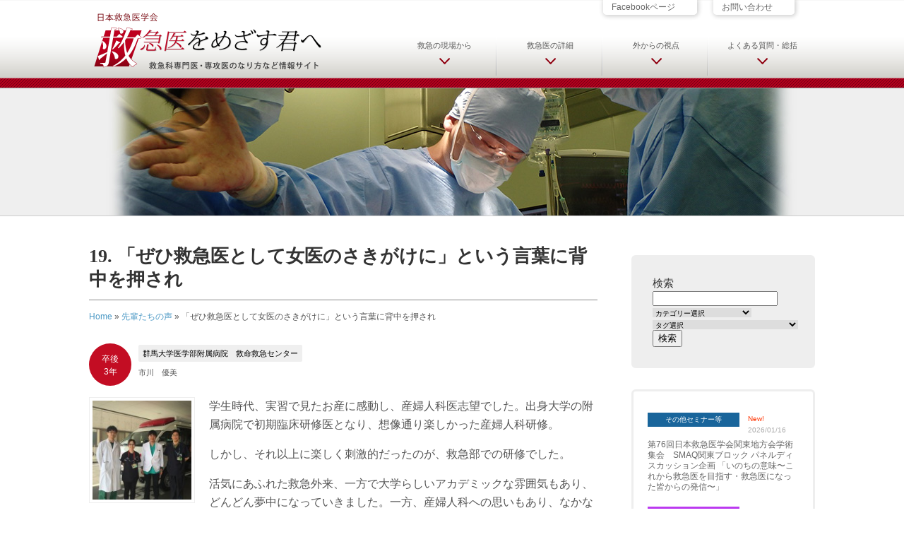

--- FILE ---
content_type: text/html; charset=UTF-8
request_url: https://qqka-senmoni.com/908
body_size: 16572
content:
<!DOCTYPE html>
<html dir="ltr" lang="ja">
<head>
<!-- Google Tag Manager -->
<script>(function(w,d,s,l,i){w[l]=w[l]||[];w[l].push({'gtm.start':
new Date().getTime(),event:'gtm.js'});var f=d.getElementsByTagName(s)[0],
j=d.createElement(s),dl=l!='dataLayer'?'&l='+l:'';j.async=true;j.src=
'https://www.googletagmanager.com/gtm.js?id='+i+dl;f.parentNode.insertBefore(j,f);
})(window,document,'script','dataLayer','GTM-MLB56S6W');</script>
<!-- End Google Tag Manager -->

<meta charset="UTF-8">
<meta name="viewport" content="width=device-width, initial-scale=1.0">
<link rel="shortcut icon" href="https://qqka-senmoni.com/favicon.ico">
  
	<style>img:is([sizes="auto" i], [sizes^="auto," i]) { contain-intrinsic-size: 3000px 1500px }</style>
	
		<!-- All in One SEO 4.9.3 - aioseo.com -->
		<title>「ぜひ救急医として女医のさきがけに」という言葉に背中を押され | 救急医をめざす君へ</title>
	<meta name="description" content="卒後3年 群馬大学医学部附属病院 救命救急センター市川 優美 学生時代、実習で見たお産に感動し、産婦人科医志望" />
	<meta name="robots" content="max-snippet:-1, max-image-preview:large, max-video-preview:-1" />
	<meta name="author" content="n2sugimachi"/>
	<link rel="canonical" href="https://qqka-senmoni.com/908" />
	<meta name="generator" content="All in One SEO (AIOSEO) 4.9.3" />
		<script type="application/ld+json" class="aioseo-schema">
			{"@context":"https:\/\/schema.org","@graph":[{"@type":"Article","@id":"https:\/\/qqka-senmoni.com\/908#article","name":"\u300c\u305c\u3072\u6551\u6025\u533b\u3068\u3057\u3066\u5973\u533b\u306e\u3055\u304d\u304c\u3051\u306b\u300d\u3068\u3044\u3046\u8a00\u8449\u306b\u80cc\u4e2d\u3092\u62bc\u3055\u308c | \u6551\u6025\u533b\u3092\u3081\u3056\u3059\u541b\u3078","headline":"\u300c\u305c\u3072\u6551\u6025\u533b\u3068\u3057\u3066\u5973\u533b\u306e\u3055\u304d\u304c\u3051\u306b\u300d\u3068\u3044\u3046\u8a00\u8449\u306b\u80cc\u4e2d\u3092\u62bc\u3055\u308c","author":{"@id":"https:\/\/qqka-senmoni.com\/author\/n2sugimachi#author"},"publisher":{"@id":"https:\/\/qqka-senmoni.com\/#organization"},"image":{"@type":"ImageObject","url":"https:\/\/qqka-senmoni.com\/qqka\/wp-content\/uploads\/2016\/04\/img-ichikawah.jpg","@id":"https:\/\/qqka-senmoni.com\/908\/#articleImage","width":360,"height":360},"datePublished":"2016-04-22T17:30:00+09:00","dateModified":"2016-04-22T17:30:41+09:00","inLanguage":"ja","mainEntityOfPage":{"@id":"https:\/\/qqka-senmoni.com\/908#webpage"},"isPartOf":{"@id":"https:\/\/qqka-senmoni.com\/908#webpage"},"articleSection":"\u5148\u8f29\u305f\u3061\u306e\u58f0"},{"@type":"BreadcrumbList","@id":"https:\/\/qqka-senmoni.com\/908#breadcrumblist","itemListElement":[{"@type":"ListItem","@id":"https:\/\/qqka-senmoni.com#listItem","position":1,"name":"Home","item":"https:\/\/qqka-senmoni.com","nextItem":{"@type":"ListItem","@id":"https:\/\/qqka-senmoni.com\/category\/voice#listItem","name":"\u5148\u8f29\u305f\u3061\u306e\u58f0"}},{"@type":"ListItem","@id":"https:\/\/qqka-senmoni.com\/category\/voice#listItem","position":2,"name":"\u5148\u8f29\u305f\u3061\u306e\u58f0","item":"https:\/\/qqka-senmoni.com\/category\/voice","nextItem":{"@type":"ListItem","@id":"https:\/\/qqka-senmoni.com\/908#listItem","name":"\u300c\u305c\u3072\u6551\u6025\u533b\u3068\u3057\u3066\u5973\u533b\u306e\u3055\u304d\u304c\u3051\u306b\u300d\u3068\u3044\u3046\u8a00\u8449\u306b\u80cc\u4e2d\u3092\u62bc\u3055\u308c"},"previousItem":{"@type":"ListItem","@id":"https:\/\/qqka-senmoni.com#listItem","name":"Home"}},{"@type":"ListItem","@id":"https:\/\/qqka-senmoni.com\/908#listItem","position":3,"name":"\u300c\u305c\u3072\u6551\u6025\u533b\u3068\u3057\u3066\u5973\u533b\u306e\u3055\u304d\u304c\u3051\u306b\u300d\u3068\u3044\u3046\u8a00\u8449\u306b\u80cc\u4e2d\u3092\u62bc\u3055\u308c","previousItem":{"@type":"ListItem","@id":"https:\/\/qqka-senmoni.com\/category\/voice#listItem","name":"\u5148\u8f29\u305f\u3061\u306e\u58f0"}}]},{"@type":"Organization","@id":"https:\/\/qqka-senmoni.com\/#organization","name":"\u300c\u6551\u6025\u533b\u3092\u3081\u3056\u3059\u541b\u3078\u300d \u65e5\u672c\u6551\u6025\u533b\u5b66\u4f1a","url":"https:\/\/qqka-senmoni.com\/","telephone":"+81358409870","logo":{"@type":"ImageObject","url":"https:\/\/qqka-senmoni.com\/qqka\/wp-content\/uploads\/2016\/04\/banner-qqkasenmoni-480.png","@id":"https:\/\/qqka-senmoni.com\/908\/#organizationLogo","width":480,"height":140},"image":{"@id":"https:\/\/qqka-senmoni.com\/908\/#organizationLogo"}},{"@type":"Person","@id":"https:\/\/qqka-senmoni.com\/author\/n2sugimachi#author","url":"https:\/\/qqka-senmoni.com\/author\/n2sugimachi","name":"n2sugimachi"},{"@type":"WebPage","@id":"https:\/\/qqka-senmoni.com\/908#webpage","url":"https:\/\/qqka-senmoni.com\/908","name":"\u300c\u305c\u3072\u6551\u6025\u533b\u3068\u3057\u3066\u5973\u533b\u306e\u3055\u304d\u304c\u3051\u306b\u300d\u3068\u3044\u3046\u8a00\u8449\u306b\u80cc\u4e2d\u3092\u62bc\u3055\u308c | \u6551\u6025\u533b\u3092\u3081\u3056\u3059\u541b\u3078","description":"\u5352\u5f8c3\u5e74 \u7fa4\u99ac\u5927\u5b66\u533b\u5b66\u90e8\u9644\u5c5e\u75c5\u9662 \u6551\u547d\u6551\u6025\u30bb\u30f3\u30bf\u30fc\u5e02\u5ddd \u512a\u7f8e \u5b66\u751f\u6642\u4ee3\u3001\u5b9f\u7fd2\u3067\u898b\u305f\u304a\u7523\u306b\u611f\u52d5\u3057\u3001\u7523\u5a66\u4eba\u79d1\u533b\u5fd7\u671b","inLanguage":"ja","isPartOf":{"@id":"https:\/\/qqka-senmoni.com\/#website"},"breadcrumb":{"@id":"https:\/\/qqka-senmoni.com\/908#breadcrumblist"},"author":{"@id":"https:\/\/qqka-senmoni.com\/author\/n2sugimachi#author"},"creator":{"@id":"https:\/\/qqka-senmoni.com\/author\/n2sugimachi#author"},"datePublished":"2016-04-22T17:30:00+09:00","dateModified":"2016-04-22T17:30:41+09:00"},{"@type":"WebSite","@id":"https:\/\/qqka-senmoni.com\/#website","url":"https:\/\/qqka-senmoni.com\/","name":"\u6551\u6025\u533b\u3092\u3081\u3056\u3059\u541b\u3078","inLanguage":"ja","publisher":{"@id":"https:\/\/qqka-senmoni.com\/#organization"}}]}
		</script>
		<!-- All in One SEO -->

<link rel='dns-prefetch' href='//static.addtoany.com' />
<link rel='stylesheet' id='wp-block-library-css' href='https://qqka-senmoni.com/qqka/wp-includes/css/dist/block-library/style.min.css?ver=6.8.3' type='text/css' media='all' />
<style id='classic-theme-styles-inline-css' type='text/css'>
/*! This file is auto-generated */
.wp-block-button__link{color:#fff;background-color:#32373c;border-radius:9999px;box-shadow:none;text-decoration:none;padding:calc(.667em + 2px) calc(1.333em + 2px);font-size:1.125em}.wp-block-file__button{background:#32373c;color:#fff;text-decoration:none}
</style>
<link rel='stylesheet' id='aioseo/css/src/vue/standalone/blocks/table-of-contents/global.scss-css' href='https://qqka-senmoni.com/qqka/wp-content/plugins/all-in-one-seo-pack/dist/Lite/assets/css/table-of-contents/global.e90f6d47.css?ver=4.9.3' type='text/css' media='all' />
<style id='global-styles-inline-css' type='text/css'>
:root{--wp--preset--aspect-ratio--square: 1;--wp--preset--aspect-ratio--4-3: 4/3;--wp--preset--aspect-ratio--3-4: 3/4;--wp--preset--aspect-ratio--3-2: 3/2;--wp--preset--aspect-ratio--2-3: 2/3;--wp--preset--aspect-ratio--16-9: 16/9;--wp--preset--aspect-ratio--9-16: 9/16;--wp--preset--color--black: #000000;--wp--preset--color--cyan-bluish-gray: #abb8c3;--wp--preset--color--white: #ffffff;--wp--preset--color--pale-pink: #f78da7;--wp--preset--color--vivid-red: #cf2e2e;--wp--preset--color--luminous-vivid-orange: #ff6900;--wp--preset--color--luminous-vivid-amber: #fcb900;--wp--preset--color--light-green-cyan: #7bdcb5;--wp--preset--color--vivid-green-cyan: #00d084;--wp--preset--color--pale-cyan-blue: #8ed1fc;--wp--preset--color--vivid-cyan-blue: #0693e3;--wp--preset--color--vivid-purple: #9b51e0;--wp--preset--gradient--vivid-cyan-blue-to-vivid-purple: linear-gradient(135deg,rgba(6,147,227,1) 0%,rgb(155,81,224) 100%);--wp--preset--gradient--light-green-cyan-to-vivid-green-cyan: linear-gradient(135deg,rgb(122,220,180) 0%,rgb(0,208,130) 100%);--wp--preset--gradient--luminous-vivid-amber-to-luminous-vivid-orange: linear-gradient(135deg,rgba(252,185,0,1) 0%,rgba(255,105,0,1) 100%);--wp--preset--gradient--luminous-vivid-orange-to-vivid-red: linear-gradient(135deg,rgba(255,105,0,1) 0%,rgb(207,46,46) 100%);--wp--preset--gradient--very-light-gray-to-cyan-bluish-gray: linear-gradient(135deg,rgb(238,238,238) 0%,rgb(169,184,195) 100%);--wp--preset--gradient--cool-to-warm-spectrum: linear-gradient(135deg,rgb(74,234,220) 0%,rgb(151,120,209) 20%,rgb(207,42,186) 40%,rgb(238,44,130) 60%,rgb(251,105,98) 80%,rgb(254,248,76) 100%);--wp--preset--gradient--blush-light-purple: linear-gradient(135deg,rgb(255,206,236) 0%,rgb(152,150,240) 100%);--wp--preset--gradient--blush-bordeaux: linear-gradient(135deg,rgb(254,205,165) 0%,rgb(254,45,45) 50%,rgb(107,0,62) 100%);--wp--preset--gradient--luminous-dusk: linear-gradient(135deg,rgb(255,203,112) 0%,rgb(199,81,192) 50%,rgb(65,88,208) 100%);--wp--preset--gradient--pale-ocean: linear-gradient(135deg,rgb(255,245,203) 0%,rgb(182,227,212) 50%,rgb(51,167,181) 100%);--wp--preset--gradient--electric-grass: linear-gradient(135deg,rgb(202,248,128) 0%,rgb(113,206,126) 100%);--wp--preset--gradient--midnight: linear-gradient(135deg,rgb(2,3,129) 0%,rgb(40,116,252) 100%);--wp--preset--font-size--small: 13px;--wp--preset--font-size--medium: 20px;--wp--preset--font-size--large: 36px;--wp--preset--font-size--x-large: 42px;--wp--preset--spacing--20: 0.44rem;--wp--preset--spacing--30: 0.67rem;--wp--preset--spacing--40: 1rem;--wp--preset--spacing--50: 1.5rem;--wp--preset--spacing--60: 2.25rem;--wp--preset--spacing--70: 3.38rem;--wp--preset--spacing--80: 5.06rem;--wp--preset--shadow--natural: 6px 6px 9px rgba(0, 0, 0, 0.2);--wp--preset--shadow--deep: 12px 12px 50px rgba(0, 0, 0, 0.4);--wp--preset--shadow--sharp: 6px 6px 0px rgba(0, 0, 0, 0.2);--wp--preset--shadow--outlined: 6px 6px 0px -3px rgba(255, 255, 255, 1), 6px 6px rgba(0, 0, 0, 1);--wp--preset--shadow--crisp: 6px 6px 0px rgba(0, 0, 0, 1);}:where(.is-layout-flex){gap: 0.5em;}:where(.is-layout-grid){gap: 0.5em;}body .is-layout-flex{display: flex;}.is-layout-flex{flex-wrap: wrap;align-items: center;}.is-layout-flex > :is(*, div){margin: 0;}body .is-layout-grid{display: grid;}.is-layout-grid > :is(*, div){margin: 0;}:where(.wp-block-columns.is-layout-flex){gap: 2em;}:where(.wp-block-columns.is-layout-grid){gap: 2em;}:where(.wp-block-post-template.is-layout-flex){gap: 1.25em;}:where(.wp-block-post-template.is-layout-grid){gap: 1.25em;}.has-black-color{color: var(--wp--preset--color--black) !important;}.has-cyan-bluish-gray-color{color: var(--wp--preset--color--cyan-bluish-gray) !important;}.has-white-color{color: var(--wp--preset--color--white) !important;}.has-pale-pink-color{color: var(--wp--preset--color--pale-pink) !important;}.has-vivid-red-color{color: var(--wp--preset--color--vivid-red) !important;}.has-luminous-vivid-orange-color{color: var(--wp--preset--color--luminous-vivid-orange) !important;}.has-luminous-vivid-amber-color{color: var(--wp--preset--color--luminous-vivid-amber) !important;}.has-light-green-cyan-color{color: var(--wp--preset--color--light-green-cyan) !important;}.has-vivid-green-cyan-color{color: var(--wp--preset--color--vivid-green-cyan) !important;}.has-pale-cyan-blue-color{color: var(--wp--preset--color--pale-cyan-blue) !important;}.has-vivid-cyan-blue-color{color: var(--wp--preset--color--vivid-cyan-blue) !important;}.has-vivid-purple-color{color: var(--wp--preset--color--vivid-purple) !important;}.has-black-background-color{background-color: var(--wp--preset--color--black) !important;}.has-cyan-bluish-gray-background-color{background-color: var(--wp--preset--color--cyan-bluish-gray) !important;}.has-white-background-color{background-color: var(--wp--preset--color--white) !important;}.has-pale-pink-background-color{background-color: var(--wp--preset--color--pale-pink) !important;}.has-vivid-red-background-color{background-color: var(--wp--preset--color--vivid-red) !important;}.has-luminous-vivid-orange-background-color{background-color: var(--wp--preset--color--luminous-vivid-orange) !important;}.has-luminous-vivid-amber-background-color{background-color: var(--wp--preset--color--luminous-vivid-amber) !important;}.has-light-green-cyan-background-color{background-color: var(--wp--preset--color--light-green-cyan) !important;}.has-vivid-green-cyan-background-color{background-color: var(--wp--preset--color--vivid-green-cyan) !important;}.has-pale-cyan-blue-background-color{background-color: var(--wp--preset--color--pale-cyan-blue) !important;}.has-vivid-cyan-blue-background-color{background-color: var(--wp--preset--color--vivid-cyan-blue) !important;}.has-vivid-purple-background-color{background-color: var(--wp--preset--color--vivid-purple) !important;}.has-black-border-color{border-color: var(--wp--preset--color--black) !important;}.has-cyan-bluish-gray-border-color{border-color: var(--wp--preset--color--cyan-bluish-gray) !important;}.has-white-border-color{border-color: var(--wp--preset--color--white) !important;}.has-pale-pink-border-color{border-color: var(--wp--preset--color--pale-pink) !important;}.has-vivid-red-border-color{border-color: var(--wp--preset--color--vivid-red) !important;}.has-luminous-vivid-orange-border-color{border-color: var(--wp--preset--color--luminous-vivid-orange) !important;}.has-luminous-vivid-amber-border-color{border-color: var(--wp--preset--color--luminous-vivid-amber) !important;}.has-light-green-cyan-border-color{border-color: var(--wp--preset--color--light-green-cyan) !important;}.has-vivid-green-cyan-border-color{border-color: var(--wp--preset--color--vivid-green-cyan) !important;}.has-pale-cyan-blue-border-color{border-color: var(--wp--preset--color--pale-cyan-blue) !important;}.has-vivid-cyan-blue-border-color{border-color: var(--wp--preset--color--vivid-cyan-blue) !important;}.has-vivid-purple-border-color{border-color: var(--wp--preset--color--vivid-purple) !important;}.has-vivid-cyan-blue-to-vivid-purple-gradient-background{background: var(--wp--preset--gradient--vivid-cyan-blue-to-vivid-purple) !important;}.has-light-green-cyan-to-vivid-green-cyan-gradient-background{background: var(--wp--preset--gradient--light-green-cyan-to-vivid-green-cyan) !important;}.has-luminous-vivid-amber-to-luminous-vivid-orange-gradient-background{background: var(--wp--preset--gradient--luminous-vivid-amber-to-luminous-vivid-orange) !important;}.has-luminous-vivid-orange-to-vivid-red-gradient-background{background: var(--wp--preset--gradient--luminous-vivid-orange-to-vivid-red) !important;}.has-very-light-gray-to-cyan-bluish-gray-gradient-background{background: var(--wp--preset--gradient--very-light-gray-to-cyan-bluish-gray) !important;}.has-cool-to-warm-spectrum-gradient-background{background: var(--wp--preset--gradient--cool-to-warm-spectrum) !important;}.has-blush-light-purple-gradient-background{background: var(--wp--preset--gradient--blush-light-purple) !important;}.has-blush-bordeaux-gradient-background{background: var(--wp--preset--gradient--blush-bordeaux) !important;}.has-luminous-dusk-gradient-background{background: var(--wp--preset--gradient--luminous-dusk) !important;}.has-pale-ocean-gradient-background{background: var(--wp--preset--gradient--pale-ocean) !important;}.has-electric-grass-gradient-background{background: var(--wp--preset--gradient--electric-grass) !important;}.has-midnight-gradient-background{background: var(--wp--preset--gradient--midnight) !important;}.has-small-font-size{font-size: var(--wp--preset--font-size--small) !important;}.has-medium-font-size{font-size: var(--wp--preset--font-size--medium) !important;}.has-large-font-size{font-size: var(--wp--preset--font-size--large) !important;}.has-x-large-font-size{font-size: var(--wp--preset--font-size--x-large) !important;}
:where(.wp-block-post-template.is-layout-flex){gap: 1.25em;}:where(.wp-block-post-template.is-layout-grid){gap: 1.25em;}
:where(.wp-block-columns.is-layout-flex){gap: 2em;}:where(.wp-block-columns.is-layout-grid){gap: 2em;}
:root :where(.wp-block-pullquote){font-size: 1.5em;line-height: 1.6;}
</style>
<link rel='stylesheet' id='contact-form-7-css' href='https://qqka-senmoni.com/qqka/wp-content/plugins/contact-form-7/includes/css/styles.css?ver=6.1.4' type='text/css' media='all' />
<link rel='stylesheet' id='fancybox-css' href='https://qqka-senmoni.com/qqka/wp-content/plugins/easy-fancybox/fancybox/1.5.4/jquery.fancybox.min.css?ver=6.8.3' type='text/css' media='screen' />
<link rel='stylesheet' id='tablepress-default-css' href='https://qqka-senmoni.com/qqka/wp-content/plugins/tablepress/css/build/default.css?ver=3.2.6' type='text/css' media='all' />
<link rel='stylesheet' id='msl-main-css' href='https://qqka-senmoni.com/qqka/wp-content/plugins/master-slider/public/assets/css/masterslider.main.css?ver=3.11.0' type='text/css' media='all' />
<link rel='stylesheet' id='msl-custom-css' href='https://qqka-senmoni.com/qqka/wp-content/uploads/master-slider/custom.css?ver=11' type='text/css' media='all' />
<link rel='stylesheet' id='addtoany-css' href='https://qqka-senmoni.com/qqka/wp-content/plugins/add-to-any/addtoany.min.css?ver=1.16' type='text/css' media='all' />
<style id='addtoany-inline-css' type='text/css'>
.addtoany_share_save_container{
	margin:40px 0;padding-top:30px;
}
</style>
            <style type="text/css">
                .scrollup-button {
                    display: none;
                    position: fixed;
                    z-index: 1000;
                    padding: 8px;
                    cursor: pointer;
                    bottom: 20px;
                    right: 20px;
                    background-color: #494949;
                    border-radius: 0;
                    -webkit-animation: display 0.5s;
                    animation: display 0.5s;
                }

                .scrollup-button .scrollup-svg-icon {
                    display: block;
                    overflow: hidden;
                    fill: #ffffff;
                }

                .scrollup-button:hover {
                    background-color: #494949;
                }

                .scrollup-button:hover .scrollup-svg-icon {
                    fill: #ffffff;
                }
            </style>
			<script type="text/javascript" id="addtoany-core-js-before">
/* <![CDATA[ */
window.a2a_config=window.a2a_config||{};a2a_config.callbacks=[];a2a_config.overlays=[];a2a_config.templates={};a2a_localize = {
	Share: "共有",
	Save: "ブックマーク",
	Subscribe: "購読",
	Email: "メール",
	Bookmark: "ブックマーク",
	ShowAll: "すべて表示する",
	ShowLess: "小さく表示する",
	FindServices: "サービスを探す",
	FindAnyServiceToAddTo: "追加するサービスを今すぐ探す",
	PoweredBy: "Powered by",
	ShareViaEmail: "メールでシェアする",
	SubscribeViaEmail: "メールで購読する",
	BookmarkInYourBrowser: "ブラウザにブックマーク",
	BookmarkInstructions: "このページをブックマークするには、 Ctrl+D または \u2318+D を押下。",
	AddToYourFavorites: "お気に入りに追加",
	SendFromWebOrProgram: "任意のメールアドレスまたはメールプログラムから送信",
	EmailProgram: "メールプログラム",
	More: "詳細&#8230;",
	ThanksForSharing: "共有ありがとうございます !",
	ThanksForFollowing: "フォローありがとうございます !"
};
/* ]]> */
</script>
<script type="text/javascript" defer src="https://static.addtoany.com/menu/page.js" id="addtoany-core-js"></script>
<script type="text/javascript" src="https://qqka-senmoni.com/qqka/wp-includes/js/jquery/jquery.min.js?ver=3.7.1" id="jquery-core-js"></script>
<script type="text/javascript" src="https://qqka-senmoni.com/qqka/wp-includes/js/jquery/jquery-migrate.min.js?ver=3.4.1" id="jquery-migrate-js"></script>
<script type="text/javascript" defer src="https://qqka-senmoni.com/qqka/wp-content/plugins/add-to-any/addtoany.min.js?ver=1.1" id="addtoany-jquery-js"></script>
<script type="text/javascript" src="https://qqka-senmoni.com/qqka/wp-content/plugins/business-calendar/js/jquery-migrate-1.4.1.min.js?ver=6.8.3" id="bc-jquery-migrate-js"></script>
<link rel="https://api.w.org/" href="https://qqka-senmoni.com/wp-json/" /><link rel="alternate" title="JSON" type="application/json" href="https://qqka-senmoni.com/wp-json/wp/v2/posts/908" /><link rel='shortlink' href='https://qqka-senmoni.com/?p=908' />
<link rel="alternate" title="oEmbed (JSON)" type="application/json+oembed" href="https://qqka-senmoni.com/wp-json/oembed/1.0/embed?url=https%3A%2F%2Fqqka-senmoni.com%2F908" />
<link rel="alternate" title="oEmbed (XML)" type="text/xml+oembed" href="https://qqka-senmoni.com/wp-json/oembed/1.0/embed?url=https%3A%2F%2Fqqka-senmoni.com%2F908&#038;format=xml" />
<script>var ms_grabbing_curosr = 'https://qqka-senmoni.com/qqka/wp-content/plugins/master-slider/public/assets/css/common/grabbing.cur', ms_grab_curosr = 'https://qqka-senmoni.com/qqka/wp-content/plugins/master-slider/public/assets/css/common/grab.cur';</script>
<meta name="generator" content="MasterSlider 3.11.0 - Responsive Touch Image Slider | avt.li/msf" />

<link rel="alternate" type="application/rss+xml" title="RSS 2.0" href="https://qqka-senmoni.com/feed">
<link rel="alternate" type="text/xml" title="RSS .92" href="https://qqka-senmoni.com/feed/rss" >
<link rel="alternate" type="application/atom+xml" title="Atom 0.3" href="https://qqka-senmoni.com/feed/atom">

<link href="https://qqka-senmoni.com/qqka/wp-content/themes/pc-qqka/css/common.css?20250709" rel="stylesheet" type="text/css" media="screen">
<link href="https://qqka-senmoni.com/qqka/wp-content/themes/pc-qqka/css/nav.css?20250709" rel="stylesheet" type="text/css" media="screen">
<link href="https://qqka-senmoni.com/qqka/wp-content/themes/pc-qqka/css/entry.css?20251210123" rel="stylesheet" media="screen">
<link href="https://qqka-senmoni.com/qqka/wp-content/themes/pc-qqka/css/gimmick.css?202512240000" rel="stylesheet" media="screen">
</head>



<body>
<!-- Google Tag Manager (noscript) -->
<noscript><iframe src="https://www.googletagmanager.com/ns.html?id=GTM-MLB56S6W"
height="0" width="0" style="display:none;visibility:hidden"></iframe></noscript>
<!-- End Google Tag Manager (noscript) -->

<header id="header">

        <h1><a href="https://qqka-senmoni.com"
         id="logo">日本救急医学会 救急医をめざす君へ 救急科専門医・専攻医のなり方など情報サイト</a></h1>
        
        <div id="header-func">
        
            <div id="h-nav">
 
               <a href="https://qqka-senmoni.com/guide-map/facebook">Facebookページ<i class="fa fa-caret-right"></i></a>
               <a href="https://qqka-senmoni.com/contact">お問い合わせ<i class="fa fa-caret-right"></i></a>　
            </div><!-- end h-nav -->
        
                  <nav> 
                      <ul id="qq-navigation"><!--ナビゲーションメニュー-->
                        
						<li class="page_item page-item-317 page_item_has_children voice"><a href="https://qqka-senmoni.com/voice/voice-list">救急の現場から</a>
<ul class='children'>
	<li class="page_item page-item-118 voice-list"><a href="https://qqka-senmoni.com/voice/voice-list">先輩たちの声 一覧</a></li>
	<li class="page_item page-item-371 books-rensai-list"><a href="https://qqka-senmoni.com/voice/books-rensai-list">書籍連載 一覧</a></li>
	<li class="page_item page-item-917 page_item_has_children qqmanga"><a href="https://qqka-senmoni.com/voice/qqmanga">救急医療マンガ</a></li>
	<li class="page_item page-item-353 message-movie"><a href="https://qqka-senmoni.com/voice/message-movie">動画メッセージ</a></li>
	<li class="page_item page-item-7855 video-pr"><a href="https://qqka-senmoni.com/voice/video-pr">動画で知る研修施設</a></li>
</ul>
</li>
<li class="page_item page-item-319 page_item_has_children detail"><a href="https://qqka-senmoni.com/detail/data">救急医の詳細</a>
<ul class='children'>
	<li class="page_item page-item-13525 page_item_has_children data"><a href="https://qqka-senmoni.com/detail/data">救急医の基本データ</a></li>
	<li class="page_item page-item-120 page_item_has_children 10skill-list"><a href="https://qqka-senmoni.com/detail/10skill-list">救急医だから出来る10の事</a></li>
	<li class="page_item page-item-340 career-plan"><a href="https://qqka-senmoni.com/detail/career-plan">私のキャリアプラン</a></li>
	<li class="page_item page-item-13627 qqtimes"><a href="https://qqka-senmoni.com/detail/qqtimes">QQtimes <span>“QQタイムズ”</span></a></li>
	<li class="page_item page-item-23 event-list"><a href="https://qqka-senmoni.com/detail/event-list">セミナー＆イベント情報 一覧</a></li>
	<li class="page_item page-item-13274 a-day-bls-championship"><a href="https://qqka-senmoni.com/detail/a-day-bls-championship">全国医学生BLS選手権大会の1日</a></li>
	<li class="page_item page-item-3310 studentteams"><a href="https://qqka-senmoni.com/detail/studentteams">学生チーム紹介</a></li>
	<li class="page_item page-item-2821 eventcalendar"><a href="https://qqka-senmoni.com/detail/eventcalendar">セミナー・イベントカレンダー</a></li>
	<li class="page_item page-item-936 exam"><a href="https://qqka-senmoni.com/detail/exam">救急科専門医 試験について</a></li>
</ul>
</li>
<li class="page_item page-item-321 page_item_has_children review"><a href="https://qqka-senmoni.com/review/anothereyes-list">外からの視点</a>
<ul class='children'>
	<li class="page_item page-item-46 anothereyes-list"><a href="https://qqka-senmoni.com/review/anothereyes-list">アナザーアイズ 一覧</a></li>
</ul>
</li>
<li class="page_item page-item-323 page_item_has_children guide-map"><a href="https://qqka-senmoni.com/guide-map/faq-list">よくある質問・総括</a>
<ul class='children'>
	<li class="page_item page-item-4348 faq-list"><a href="https://qqka-senmoni.com/guide-map/faq-list">救急医か迷う君へ（FAQ）</a></li>
	<li class="page_item page-item-4605 faq-contact"><a href="https://qqka-senmoni.com/guide-map/faq-contact">救急医か迷う君へ 質問フォーム</a></li>
	<li class="page_item page-item-174 mf-list"><a href="https://qqka-senmoni.com/guide-map/mf-list">基幹施設 一覧</a></li>
	<li class="page_item page-item-4273 zenkoku-voice"><a href="https://qqka-senmoni.com/guide-map/zenkoku-voice">全国各地からの声</a></li>
	<li class="page_item page-item-10386 chihokai"><a href="https://qqka-senmoni.com/guide-map/chihokai">地方会のご案内</a></li>
	<li class="page_item page-item-347 facebooklink"><a href="https://qqka-senmoni.com/guide-map/facebooklink">Facebookで共有</a></li>
	<li class="page_item page-item-938 sitemap"><a href="https://qqka-senmoni.com/guide-map/sitemap">サイトマップ</a></li>
	<li class="page_item page-item-336 contact"><a href="https://qqka-senmoni.com/guide-map/contact">お問い合わせ</a></li>
	<li class="page_item page-item-166 privacy"><a href="https://qqka-senmoni.com/guide-map/privacy">プライバシーポリシー</a></li>
</ul>
</li>
                        
                      </ul>  
                  </nav><!-- end nav -->
            
        </div><!-- end header-func -->

</header>


<div id="mainimg-p">

<img src="https://qqka-senmoni.com/qqka/wp-content/uploads/2019/12/pagetit11.jpg" alt="">

<!-- end mainimg-p --></div>


<div id="wrap">

<div id="tempcheck">single.php</div>

 
  
	     
      <article class="entry"> 
      
      <header>
       <h1>19. 「ぜひ救急医として女医のさきがけに」という言葉に背中を押され</h1>
       <div class="aioseo-breadcrumbs"><span class="aioseo-breadcrumb">
			<a href="https://qqka-senmoni.com" title="Home">Home</a>
		</span><span class="aioseo-breadcrumb-separator">»</span><span class="aioseo-breadcrumb">
			<a href="https://qqka-senmoni.com/category/voice" title="先輩たちの声">先輩たちの声</a>
		</span><span class="aioseo-breadcrumb-separator">»</span><span class="aioseo-breadcrumb">
			「ぜひ救急医として女医のさきがけに」という言葉に背中を押され
		</span></div>      </header>
      
        <div class="entry-inn">

       
				 
          
                  

     
      
      <div class="authorarea">
<div class="maru"><span>卒後<br>3年</span></div>
<em><a href="http://emergency.dept.med.gunma-u.ac.jp/" target="_blank">群馬大学医学部附属病院　救命救急センター</a><br>市川　優美</em>
</div>

<p><img decoding="async" src="https://qqka-senmoni.com/qqka/wp-content/uploads/2016/04/img-ichikawah-150x150.jpg" alt="img-ichikawah" width="150" height="150" class="alignleft size-thumbnail wp-image-876" srcset="https://qqka-senmoni.com/qqka/wp-content/uploads/2016/04/img-ichikawah-150x150.jpg 150w, https://qqka-senmoni.com/qqka/wp-content/uploads/2016/04/img-ichikawah-300x300.jpg 300w, https://qqka-senmoni.com/qqka/wp-content/uploads/2016/04/img-ichikawah-100x100.jpg 100w, https://qqka-senmoni.com/qqka/wp-content/uploads/2016/04/img-ichikawah.jpg 360w" sizes="(max-width: 150px) 100vw, 150px" />学生時代、実習で見たお産に感動し、産婦人科医志望でした。出身大学の附属病院で初期臨床研修医となり、想像通り楽しかった産婦人科研修。</p>

<p>しかし、それ以上に楽しく刺激的だったのが、救急部での研修でした。</p>

<p>活気にあふれた救急外来、一方で大学らしいアカデミックな雰囲気もあり、どんどん夢中になっていきました。一方、産婦人科への思いもあり、なかなか進路を決められずにいました。</p>

<p>そんなとき、「救急はオン・オフはっきりしていて、外来で活躍できるから女医さんにも実は働きやすいよ」というアドバイスをもらい目からうろこ。さらに教授よりかけて頂いた「ぜひ救急医として女医のさきがけに」という言葉に背中を押され、大学の救急部に入局を決意。</p>

<p>今年度、後期研修が始まったばかりです。実はこの4月に結婚をしました。目下の目標は救急科専門医取得、そして何より家庭との両立です。女性救急医のロールモデルの一つになれるよう、邁進していきたいと思っています。</p><div class="addtoany_share_save_container addtoany_content addtoany_content_bottom"><div class="a2a_kit a2a_kit_size_32 addtoany_list" data-a2a-url="https://qqka-senmoni.com/908" data-a2a-title="「ぜひ救急医として女医のさきがけに」という言葉に背中を押され"><a class="a2a_button_facebook" href="https://www.addtoany.com/add_to/facebook?linkurl=https%3A%2F%2Fqqka-senmoni.com%2F908&amp;linkname=%E3%80%8C%E3%81%9C%E3%81%B2%E6%95%91%E6%80%A5%E5%8C%BB%E3%81%A8%E3%81%97%E3%81%A6%E5%A5%B3%E5%8C%BB%E3%81%AE%E3%81%95%E3%81%8D%E3%81%8C%E3%81%91%E3%81%AB%E3%80%8D%E3%81%A8%E3%81%84%E3%81%86%E8%A8%80%E8%91%89%E3%81%AB%E8%83%8C%E4%B8%AD%E3%82%92%E6%8A%BC%E3%81%95%E3%82%8C" title="Facebook" rel="nofollow noopener" target="_blank"></a><a class="a2a_button_line" href="https://www.addtoany.com/add_to/line?linkurl=https%3A%2F%2Fqqka-senmoni.com%2F908&amp;linkname=%E3%80%8C%E3%81%9C%E3%81%B2%E6%95%91%E6%80%A5%E5%8C%BB%E3%81%A8%E3%81%97%E3%81%A6%E5%A5%B3%E5%8C%BB%E3%81%AE%E3%81%95%E3%81%8D%E3%81%8C%E3%81%91%E3%81%AB%E3%80%8D%E3%81%A8%E3%81%84%E3%81%86%E8%A8%80%E8%91%89%E3%81%AB%E8%83%8C%E4%B8%AD%E3%82%92%E6%8A%BC%E3%81%95%E3%82%8C" title="Line" rel="nofollow noopener" target="_blank"></a><a class="a2a_button_twitter" href="https://www.addtoany.com/add_to/twitter?linkurl=https%3A%2F%2Fqqka-senmoni.com%2F908&amp;linkname=%E3%80%8C%E3%81%9C%E3%81%B2%E6%95%91%E6%80%A5%E5%8C%BB%E3%81%A8%E3%81%97%E3%81%A6%E5%A5%B3%E5%8C%BB%E3%81%AE%E3%81%95%E3%81%8D%E3%81%8C%E3%81%91%E3%81%AB%E3%80%8D%E3%81%A8%E3%81%84%E3%81%86%E8%A8%80%E8%91%89%E3%81%AB%E8%83%8C%E4%B8%AD%E3%82%92%E6%8A%BC%E3%81%95%E3%82%8C" title="Twitter" rel="nofollow noopener" target="_blank"></a><a class="a2a_dd addtoany_share_save addtoany_share" href="https://www.addtoany.com/share"></a></div></div>            
      
      

			            
			<div class="formNav"><h4><i class="fa fa-commenting"></i> 先生の「先輩たちの声」をお寄せください</h4>
                <p>「救急科専門医」という職業、または救急科専攻研修の魅力についてなど、先生の熱い思いを寄せてください。是非<a href="https://qqka-senmoni.com/qqkaform/senpaivoice/" target="_blank">こちらの「先輩たちの声」アンケートフォーム</a>よりご投稿ください。</p>
				 <p>また、内容の修正などをご希望の際は<a href="https://qqka-senmoni.com/guide-map/contact">こちらのお問い合わせフォーム</a>よりご連絡ください。</p>         
        	 <p>先生方の心からのメッセージ、お待ちしております！ </p>
        	 </div>
          
          
            

						
						<div class="metadeta">
							<span class="postCategory"><i class="fa fa-folder-open"></i>カテゴリ：<a href="https://qqka-senmoni.com/category/voice" rel="category tag">先輩たちの声</a></span>
							
														<i class="fa fa-clock-o"></i> 公開日：<time class="entry-date date published" datetime="2016-04-22T17:30:00+09:00">2016年4月22日</time>
																				</div><!-- / metadeta-->
						
						
						

      
      
      		<div class="wp-pagenavi-single">
<p class="wp-pagenavi-previous">&#x25C1;過去の記事： <a href="https://qqka-senmoni.com/847" rel="prev">“先を読む力”、“決断力”を伸ばしたい先生は、是非一緒に働きましょう</a></p><p class="wp-pagenavi-next">&#x25B7;新しい記事： <a href="https://qqka-senmoni.com/1352" rel="next">「一流の救急医」になるために</a></p>
</div><!-- wp-pagenavi -->      
      
      			 <div class="edit">
				 				  </div><!-- / edit -->
            
      
      </div><!-- end entry-inn -->
      </article><!-- end entry -->

   
     
    

	<div id="sidebar"> 


  


                         
<div id="sd-search">
<form method="get" action="https://qqka-senmoni.com">
    <p>検索</p>
    <input name="s" id="s" type="text" />
    <select  name='cat' id='cat' class='postform'>
	<option value='0' selected='selected'>カテゴリー選択</option>
	<option class="level-0" value="10">BLS選手権大会</option>
	<option class="level-0" value="1">お知らせ</option>
	<option class="level-0" value="16">その他セミナー等</option>
	<option class="level-0" value="12">アナザーアイズ</option>
	<option class="level-0" value="168">キャリアパス</option>
	<option class="level-0" value="4">キャリアプラン</option>
	<option class="level-0" value="53">中国・四国地方</option>
	<option class="level-0" value="51">中部地方</option>
	<option class="level-0" value="54">九州・沖縄地方</option>
	<option class="level-0" value="2">先輩たちの声</option>
	<option class="level-0" value="13">全国各地からの声</option>
	<option class="level-0" value="71">動画で知る研修施設</option>
	<option class="level-0" value="48">北海道地方</option>
	<option class="level-0" value="47">基幹施設一覧</option>
	<option class="level-0" value="57">学生チームの紹介</option>
	<option class="level-0" value="11">学生・研修医セッション</option>
	<option class="level-0" value="126">専攻医プログラム説明会</option>
	<option class="level-0" value="9">救急セミナー</option>
	<option class="level-0" value="37">救急医のすゝめ</option>
	<option class="level-0" value="167">救急医のサステナビリティ</option>
	<option class="level-0" value="58">書籍連載</option>
	<option class="level-0" value="49">東北地方</option>
	<option class="level-0" value="52">近畿地方</option>
	<option class="level-0" value="50">関東地方</option>
</select>
            <select name='tag' id='tag'>
        <option value="" selected="selected">タグ選択</option>
                <option value="emergency-physician">Emergency Physician</option>
                <option value="ivr">IVR医</option>
                <option value="db-naika">×内科専門医（内科系救急医）</option>
                <option value="db-geka">×外科専門医（Acute Care Surgeon）</option>
                <option value="db-shonika">×小児科専門医（小児救急医）</option>
                <option value="db-keiseigeka">×形成外科専門医（外傷形成外科医）</option>
                <option value="db-seikeigeka">×整形外科専門医（外傷整形外科医）</option>
                <option value="db-seishinka">×精神科専門医</option>
                <option value="db-nougeka">×脳神経外科専門医（救急脳神経外科医）</option>
                <option value="sonota">その他・留学</option>
                <option value="clinic">クリニック</option>
                <option value="%e4%b8%89%e9%87%8d%e7%9c%8c">三重県</option>
                <option value="chugoku-shikoku">中国・四国地方</option>
                <option value="chubu">中部地方</option>
                <option value="kyushu-okinawa">九州・沖縄地方</option>
                <option value="%e4%ba%ac%e9%83%bd%e5%ba%9c">京都府</option>
                <option value="%e4%bd%90%e8%b3%80%e7%9c%8c">佐賀県</option>
                <option value="%e5%85%b5%e5%ba%ab%e7%9c%8c">兵庫県</option>
                <option value="%e5%8c%97%e6%b5%b7%e9%81%93">北海道</option>
                <option value="hokkaido">北海道地方</option>
                <option value="%e5%8d%83%e8%91%89%e7%9c%8c">千葉県</option>
                <option value="%e5%92%8c%e6%ad%8c%e5%b1%b1%e7%9c%8c">和歌山県</option>
                <option value="kokusaihoken">国際保健</option>
                <option value="%e5%9f%bc%e7%8e%89%e7%9c%8c">埼玉県</option>
                <option value="acs">外傷外科医・Acute Care Surgeon</option>
                <option value="%e5%a4%a7%e5%88%86%e7%9c%8c">大分県</option>
                <option value="%e5%a4%a7%e9%98%aa%e5%ba%9c">大阪府</option>
                <option value="%e5%a5%88%e8%89%af%e7%9c%8c">奈良県</option>
                <option value="jyoseiqqi">女性救急科専門医</option>
                <option value="%e5%ae%ae%e5%9f%8e%e7%9c%8c">宮城県</option>
                <option value="%e5%ae%ae%e5%b4%8e%e7%9c%8c">宮崎県</option>
                <option value="%e5%af%8c%e5%b1%b1%e7%9c%8c">富山県</option>
                <option value="%e5%b1%b1%e5%8f%a3%e7%9c%8c">山口県</option>
                <option value="%e5%b1%b1%e5%bd%a2%e7%9c%8c">山形県</option>
                <option value="%e5%b1%b1%e6%a2%a8%e7%9c%8c">山梨県</option>
                <option value="%e5%b2%90%e9%98%9c%e7%9c%8c">岐阜県</option>
                <option value="%e5%b2%a1%e5%b1%b1%e7%9c%8c">岡山県</option>
                <option value="%e5%b2%a9%e6%89%8b%e7%9c%8c">岩手県</option>
                <option value="%e5%b3%b6%e6%a0%b9%e7%9c%8c">島根県</option>
                <option value="%e5%ba%83%e5%b3%b6%e7%9c%8c">広島県</option>
                <option value="%e5%be%b3%e5%b3%b6%e7%9c%8c">徳島県</option>
                <option value="%e6%84%9b%e5%aa%9b%e7%9c%8c">愛媛県</option>
                <option value="%e6%84%9b%e7%9f%a5%e7%9c%8c">愛知県</option>
                <option value="%e6%96%b0%e6%bd%9f%e7%9c%8c">新潟県</option>
                <option value="%e6%9d%b1%e4%ba%ac%e9%83%bd">東京都</option>
                <option value="tohoku">東北地方</option>
                <option value="%e6%a0%83%e6%9c%a8%e7%9c%8c">栃木県</option>
                <option value="%e6%b2%96%e7%b8%84%e7%9c%8c">沖縄県</option>
                <option value="%e6%bb%8b%e8%b3%80%e7%9c%8c">滋賀県</option>
                <option value="%e7%86%8a%e6%9c%ac%e7%9c%8c">熊本県</option>
                <option value="danseiqqi">男性救急科専門医</option>
                <option value="%e7%9f%b3%e5%b7%9d%e7%9c%8c">石川県</option>
                <option value="%e7%a5%9e%e5%a5%88%e5%b7%9d%e7%9c%8c">神奈川県</option>
                <option value="%e7%a6%8f%e4%ba%95%e7%9c%8c">福井県</option>
                <option value="%e7%a6%8f%e5%b2%a1%e7%9c%8c">福岡県</option>
                <option value="%e7%a6%8f%e5%b3%b6%e7%9c%8c">福島県</option>
                <option value="%e7%a7%8b%e7%94%b0%e7%9c%8c">秋田県</option>
                <option value="%e7%be%a4%e9%a6%ac%e7%9c%8c">群馬県</option>
                <option value="%e8%8c%a8%e5%9f%8e%e7%9c%8c">茨城県</option>
                <option value="gyosei">行政</option>
                <option value="kinki">近畿地方</option>
                <option value="%e9%95%b7%e5%b4%8e%e7%9c%8c">長崎県</option>
                <option value="%e9%95%b7%e9%87%8e%e7%9c%8c">長野県</option>
                <option value="kanto">関東地方</option>
                <option value="shuchu">集中治療医</option>
                <option value="%e9%9d%92%e6%a3%ae%e7%9c%8c">青森県</option>
                <option value="%e9%9d%99%e5%b2%a1%e7%9c%8c">静岡県</option>
                <option value="%e9%a6%99%e5%b7%9d%e7%9c%8c">香川県</option>
                <option value="%e9%ab%98%e7%9f%a5%e7%9c%8c">高知県</option>
                <option value="%e9%b3%a5%e5%8f%96%e7%9c%8c">鳥取県</option>
                <option value="%e9%b9%bf%e5%85%90%e5%b3%b6%e7%9c%8c">鹿児島県</option>
                <option value="ss-ct">＋Clinical Toxicologist</option>
                <option value="ss-gaisho">＋外傷専門医</option>
                <option value="ss-ges">＋消化器内視鏡専門医</option>
                <option value="ss-nessho">＋熱傷専門医</option>
                <option value="ss-shuchu">＋集中治療科専門医</option>
                </select>
        <input id="submit" type="submit" value="検索" />
</form>
</div> 
       
       
             
   <div class="sidenav-ent">
      
		

			            
			<ul class="wn-sidenav">
            
  	 			
			<li>
   
            <div class="newscate semi-other">
            <a href="https://qqka-senmoni.com/category/seminar/semi-other">その他セミナー等</a>            </div> 
            <em class="newest">New!</em>            <div class="newsdate">2026/01/16</div>
            <div class="newstitle"><a href="https://qqka-senmoni.com/13737">第76回日本救急医学会関東地方会学術集会　SMAQ関東ブロック パネルディスカッション企画 「いのちの意味〜これから救急医を目指す・救急医になった皆からの発信〜」</a></div>
            
			</li>
			
   				
			<li>
   
            <div class="newscate session">
            <a href="https://qqka-senmoni.com/category/seminar/session">専攻医プログラム説明会</a>            </div> 
                        <div class="newsdate">2026/01/07</div>
            <div class="newstitle"><a href="https://qqka-senmoni.com/13728">順天堂大学　救急・災害医学講座　2026年度医局説明会</a></div>
            
			</li>
			
   				
			<li>
   
            <div class="newscate carriarpath">
            <a href="https://qqka-senmoni.com/category/carriarpath">キャリアパス</a>            </div> 
                        <div class="newsdate">2025/12/26</div>
            <div class="newstitle"><a href="https://qqka-senmoni.com/13672">救急医を続けていくために（多様なキャリアの実現にむけて）</a></div>
            
			</li>
			
   				
			<li>
   
            <div class="newscate carriarpath">
            <a href="https://qqka-senmoni.com/category/carriarpath">キャリアパス</a>            </div> 
                        <div class="newsdate">2025/12/24</div>
            <div class="newstitle"><a href="https://qqka-senmoni.com/13688">救急科専門医にとってのダブルボードのありかた</a></div>
            
			</li>
			
   				
			<li>
   
            <div class="newscate chugoku-shikoku">
            <a href="https://qqka-senmoni.com/category/mf/chugoku-shikoku">中国・四国地方</a>            </div> 
                        <div class="newsdate">2025/12/10</div>
            <div class="newstitle"><a href="https://qqka-senmoni.com/13612">独立行政法人国立病院機構　呉医療センターの連携施設一覧</a></div>
            
			</li>
			
   				
			<li>
   
            <div class="newscate chugoku-shikoku">
            <a href="https://qqka-senmoni.com/category/mf/chugoku-shikoku">中国・四国地方</a>            </div> 
                        <div class="newsdate">2025/12/10</div>
            <div class="newstitle"><a href="https://qqka-senmoni.com/13611">岡山赤十字病院の連携施設一覧</a></div>
            
			</li>
			
   				
			<li>
   
            <div class="newscate chubu">
            <a href="https://qqka-senmoni.com/category/mf/chubu">中部地方</a>            </div> 
                        <div class="newsdate">2025/12/10</div>
            <div class="newstitle"><a href="https://qqka-senmoni.com/13610">総合大雄会病院の連携施設一覧</a></div>
            
			</li>
			
   				
			<li>
   
            <div class="newscate chubu">
            <a href="https://qqka-senmoni.com/category/mf/chubu">中部地方</a>            </div> 
                        <div class="newsdate">2025/12/10</div>
            <div class="newstitle"><a href="https://qqka-senmoni.com/13609">藤田医科大学岡崎医療センターの連携施設一覧</a></div>
            
			</li>
			
   				
			<li>
   
            <div class="newscate chubu">
            <a href="https://qqka-senmoni.com/category/mf/chubu">中部地方</a>            </div> 
                        <div class="newsdate">2025/12/10</div>
            <div class="newstitle"><a href="https://qqka-senmoni.com/13607">医療法人豊田会　刈谷豊田総合病院の連携施設一覧</a></div>
            
			</li>
			
   				
			<li>
   
            <div class="newscate chubu">
            <a href="https://qqka-senmoni.com/category/mf/chubu">中部地方</a>            </div> 
                        <div class="newsdate">2025/12/10</div>
            <div class="newstitle"><a href="https://qqka-senmoni.com/13606">大垣市民病院の連携施設一覧</a></div>
            
			</li>
			
   				
			<li>
   
            <div class="newscate chubu">
            <a href="https://qqka-senmoni.com/category/mf/chubu">中部地方</a>            </div> 
                        <div class="newsdate">2025/12/10</div>
            <div class="newstitle"><a href="https://qqka-senmoni.com/13608">松波総合病院の連携施設一覧</a></div>
            
			</li>
			
   				
			<li>
   
            <div class="newscate chubu">
            <a href="https://qqka-senmoni.com/category/mf/chubu">中部地方</a>            </div> 
                        <div class="newsdate">2025/12/10</div>
            <div class="newstitle"><a href="https://qqka-senmoni.com/13604">金沢医科大学病院の連携施設一覧</a></div>
            
			</li>
			
   				
			<li>
   
            <div class="newscate kanto">
            <a href="https://qqka-senmoni.com/category/mf/kanto">関東地方</a>            </div> 
                        <div class="newsdate">2025/12/10</div>
            <div class="newstitle"><a href="https://qqka-senmoni.com/13602">川崎市立多摩病院の連携施設一覧</a></div>
            
			</li>
			
   				
			<li>
   
            <div class="newscate kanto">
            <a href="https://qqka-senmoni.com/category/mf/kanto">関東地方</a>            </div> 
                        <div class="newsdate">2025/12/10</div>
            <div class="newstitle"><a href="https://qqka-senmoni.com/13600">国家公務員共済組合連合会　横浜南共済病院の連携施設一覧</a></div>
            
			</li>
			
   				
			<li>
   
            <div class="newscate kanto">
            <a href="https://qqka-senmoni.com/category/mf/kanto">関東地方</a>            </div> 
                        <div class="newsdate">2025/12/10</div>
            <div class="newstitle"><a href="https://qqka-senmoni.com/13596">社会医療法人社団　埼玉巨樹の会　新久喜総合病院の連携施設一覧</a></div>
            
			</li>
			
   				
			<li>
   
            <div class="newscate tohoku">
            <a href="https://qqka-senmoni.com/category/mf/tohoku">東北地方</a>            </div> 
                        <div class="newsdate">2025/12/10</div>
            <div class="newstitle"><a href="https://qqka-senmoni.com/13591">岩手県立大船渡病院の連携施設一覧</a></div>
            
			</li>
			
   						</ul>
            
			
		    
    </div><!-- end sidenav-ent -->
              
              
              
              
              
 
              
              
  </div><!-- end sidebar -->
    
</div><!-- end wrap -->

<footer>

    <div id="footer-link"> 
    <a href="http://www.icls-web.com" target="_blank"><img src="https://qqka-senmoni.com/qqka/wp-content/themes/pc-qqka/images/banner-icls.jpg" width="160" height="40" alt="日本救急医学会・ICLS"></a>
   <a href="http://www.isls.jp" target="_blank"><img src="https://qqka-senmoni.com/qqka/wp-content/themes/pc-qqka/images/banner-isls.jpg" width="160" height="40" alt="日本救急医学会・日本神経救急学会 ISLS（神経救急蘇生）コース"></a>
   <a href="http://www.jtcr-jatec.org" target="_blank"><img src="https://qqka-senmoni.com/qqka/wp-content/themes/pc-qqka/images/banner-jatec.jpg" width="160" height="40" alt="JTCR　-日本外傷診療研究機構-(JATEC、JTDB、AIScording)"></a>
   <a href="http://www.jptec.jp" target="_blank"><img src="https://qqka-senmoni.com/qqka/wp-content/themes/pc-qqka/images/banner-jptec.jpg" width="160" height="40" alt="JPTEC協議会"></a><br>
   <a href="http://www.jseptic.com" target="_blank"><img src="https://qqka-senmoni.com/qqka/wp-content/themes/pc-qqka/images/banner-jseptic.jpg" width="160" height="40" alt="JSEPTIC ｜ 特定非営利活動法人 日本集中治療教育研究会"></a>
   <a href="http://www.emalliance.org" target="_blank"><img src="https://qqka-senmoni.com/qqka/wp-content/themes/pc-qqka/images/banner-emalliance.jpg" width="160" height="40" alt="EM Alliance"></a>
   <a href="http://direct.kenkyuukai.jp/about/" target="_blank"><img src="https://qqka-senmoni.com/qqka/wp-content/themes/pc-qqka/images/banner-directkenkyuukai.jpg" width="160" height="40" alt="DIRECT研究会"></a>
   </div><!-- end footer-link -->
    
	
	    <div id="footer-menu" class="tac">
			<a href="https://qqka-senmoni.com/guide-map/sitemap">サイトマップ</a>　|　<a href="https://qqka-senmoni.com/guide-map/privacy">プライバシーポリシー</a>
        </div><!-- end footer-menu -->
    
            <div class="caution">本サイトに掲載されている情報、画像などを権利者の許可無く転載、掲載及び商用利用する事を禁じます。</div>
            <copyright>&copy;<a href="http://www.jaam.jp/" target="_blank">Japanese Association for Acute Medicine</a> All Rights Reserved.</copyright>

</footer>






	            <span id="scrollup-master" class="scrollup-button" title="Scroll Back to Top"
                  data-distance="300"
            >
			                <svg xmlns="http://www.w3.org/2000/svg" class="scrollup-svg-icon" width="32" height="32"
                     viewBox="0 0 24 24"><path
                            d="M12 2q0.4 0 0.7 0.3l7 7q0.3 0.3 0.3 0.7 0 0.4-0.3 0.7t-0.7 0.3q-0.4 0-0.7-0.3l-5.3-5.3v15.6q0 0.4-0.3 0.7t-0.7 0.3-0.7-0.3-0.3-0.7v-15.6l-5.3 5.3q-0.3 0.3-0.7 0.3-0.4 0-0.7-0.3t-0.3-0.7q0-0.4 0.3-0.7l7-7q0.3-0.3 0.7-0.3z"></path></svg>
			            </span>
			<script type="speculationrules">
{"prefetch":[{"source":"document","where":{"and":[{"href_matches":"\/*"},{"not":{"href_matches":["\/qqka\/wp-*.php","\/qqka\/wp-admin\/*","\/qqka\/wp-content\/uploads\/*","\/qqka\/wp-content\/*","\/qqka\/wp-content\/plugins\/*","\/qqka\/wp-content\/themes\/pc-qqka\/*","\/*\\?(.+)"]}},{"not":{"selector_matches":"a[rel~=\"nofollow\"]"}},{"not":{"selector_matches":".no-prefetch, .no-prefetch a"}}]},"eagerness":"conservative"}]}
</script>
<script type="text/javascript" src="https://qqka-senmoni.com/qqka/wp-includes/js/dist/hooks.min.js?ver=4d63a3d491d11ffd8ac6" id="wp-hooks-js"></script>
<script type="text/javascript" src="https://qqka-senmoni.com/qqka/wp-includes/js/dist/i18n.min.js?ver=5e580eb46a90c2b997e6" id="wp-i18n-js"></script>
<script type="text/javascript" id="wp-i18n-js-after">
/* <![CDATA[ */
wp.i18n.setLocaleData( { 'text direction\u0004ltr': [ 'ltr' ] } );
/* ]]> */
</script>
<script type="text/javascript" src="https://qqka-senmoni.com/qqka/wp-content/plugins/contact-form-7/includes/swv/js/index.js?ver=6.1.4" id="swv-js"></script>
<script type="text/javascript" id="contact-form-7-js-translations">
/* <![CDATA[ */
( function( domain, translations ) {
	var localeData = translations.locale_data[ domain ] || translations.locale_data.messages;
	localeData[""].domain = domain;
	wp.i18n.setLocaleData( localeData, domain );
} )( "contact-form-7", {"translation-revision-date":"2025-11-30 08:12:23+0000","generator":"GlotPress\/4.0.3","domain":"messages","locale_data":{"messages":{"":{"domain":"messages","plural-forms":"nplurals=1; plural=0;","lang":"ja_JP"},"This contact form is placed in the wrong place.":["\u3053\u306e\u30b3\u30f3\u30bf\u30af\u30c8\u30d5\u30a9\u30fc\u30e0\u306f\u9593\u9055\u3063\u305f\u4f4d\u7f6e\u306b\u7f6e\u304b\u308c\u3066\u3044\u307e\u3059\u3002"],"Error:":["\u30a8\u30e9\u30fc:"]}},"comment":{"reference":"includes\/js\/index.js"}} );
/* ]]> */
</script>
<script type="text/javascript" id="contact-form-7-js-before">
/* <![CDATA[ */
var wpcf7 = {
    "api": {
        "root": "https:\/\/qqka-senmoni.com\/wp-json\/",
        "namespace": "contact-form-7\/v1"
    }
};
/* ]]> */
</script>
<script type="text/javascript" src="https://qqka-senmoni.com/qqka/wp-content/plugins/contact-form-7/includes/js/index.js?ver=6.1.4" id="contact-form-7-js"></script>
<script type="text/javascript" src="https://qqka-senmoni.com/qqka/wp-content/plugins/easy-fancybox/vendor/purify.min.js?ver=6.8.3" id="fancybox-purify-js"></script>
<script type="text/javascript" id="jquery-fancybox-js-extra">
/* <![CDATA[ */
var efb_i18n = {"close":"Close","next":"Next","prev":"Previous","startSlideshow":"Start slideshow","toggleSize":"Toggle size"};
/* ]]> */
</script>
<script type="text/javascript" src="https://qqka-senmoni.com/qqka/wp-content/plugins/easy-fancybox/fancybox/1.5.4/jquery.fancybox.min.js?ver=6.8.3" id="jquery-fancybox-js"></script>
<script type="text/javascript" id="jquery-fancybox-js-after">
/* <![CDATA[ */
var fb_timeout, fb_opts={'autoScale':true,'showCloseButton':true,'margin':20,'pixelRatio':'false','centerOnScroll':false,'enableEscapeButton':true,'overlayShow':true,'hideOnOverlayClick':true,'minVpHeight':320,'disableCoreLightbox':'true','enableBlockControls':'true','fancybox_openBlockControls':'true' };
if(typeof easy_fancybox_handler==='undefined'){
var easy_fancybox_handler=function(){
jQuery([".nolightbox","a.wp-block-fileesc_html__button","a.pin-it-button","a[href*='pinterest.com\/pin\/create']","a[href*='facebook.com\/share']","a[href*='twitter.com\/share']"].join(',')).addClass('nofancybox');
jQuery('a.fancybox-close').on('click',function(e){e.preventDefault();jQuery.fancybox.close()});
/* IMG */
						var unlinkedImageBlocks=jQuery(".wp-block-image > img:not(.nofancybox,figure.nofancybox>img)");
						unlinkedImageBlocks.wrap(function() {
							var href = jQuery( this ).attr( "src" );
							return "<a href='" + href + "'></a>";
						});
var fb_IMG_select=jQuery('a[href*=".jpg" i]:not(.nofancybox,li.nofancybox>a,figure.nofancybox>a),area[href*=".jpg" i]:not(.nofancybox),a[href*=".png" i]:not(.nofancybox,li.nofancybox>a,figure.nofancybox>a),area[href*=".png" i]:not(.nofancybox),a[href*=".webp" i]:not(.nofancybox,li.nofancybox>a,figure.nofancybox>a),area[href*=".webp" i]:not(.nofancybox)');
fb_IMG_select.addClass('fancybox image');
var fb_IMG_sections=jQuery('.gallery,.wp-block-gallery,.tiled-gallery,.wp-block-jetpack-tiled-gallery,.ngg-galleryoverview,.ngg-imagebrowser,.nextgen_pro_blog_gallery,.nextgen_pro_film,.nextgen_pro_horizontal_filmstrip,.ngg-pro-masonry-wrapper,.ngg-pro-mosaic-container,.nextgen_pro_sidescroll,.nextgen_pro_slideshow,.nextgen_pro_thumbnail_grid,.tiled-gallery');
fb_IMG_sections.each(function(){jQuery(this).find(fb_IMG_select).attr('rel','gallery-'+fb_IMG_sections.index(this));});
jQuery('a.fancybox,area.fancybox,.fancybox>a').each(function(){jQuery(this).fancybox(jQuery.extend(true,{},fb_opts,{'transition':'elastic','transitionIn':'elastic','transitionOut':'elastic','opacity':false,'hideOnContentClick':false,'titleShow':false,'titlePosition':'over','titleFromAlt':false,'showNavArrows':true,'enableKeyboardNav':true,'cyclic':false,'mouseWheel':'false'}))});
};};
jQuery(easy_fancybox_handler);jQuery(document).on('post-load',easy_fancybox_handler);
/* ]]> */
</script>
<script type="text/javascript" src="https://qqka-senmoni.com/qqka/wp-content/plugins/easy-fancybox/vendor/jquery.easing.min.js?ver=1.4.1" id="jquery-easing-js"></script>
<script type="text/javascript" src="https://qqka-senmoni.com/qqka/wp-content/plugins/business-calendar/js/jquery.tooltip.js?ver=6.8.3" id="tooltip-js"></script>
            <script type='text/javascript'>
				!function(){"use strict";function o(){document.body.scrollTop>c||document.documentElement.scrollTop>c?n.style.display="block":n.style.display="none"}function t(o,e){if(!(0>=e)){var n=0-o.scrollTop,c=n/e*10;setTimeout(function(){o.scrollTop=o.scrollTop+c,0!==o.scrollTop&&t(o,e-10)},10)}}var e,n=document.querySelector("#scrollup-master");if(n){var c=parseInt(n.getAttribute("data-distance"));document.addEventListener("DOMContentLoaded",function(){window.addEventListener("scroll",function(){o()})}),n.addEventListener("click",function(){document.body.scrollTop?e=document.body:document.documentElement.scrollTop&&(e=document.documentElement),t(e,300)})}}();
            </script>
                <script type="text/javascript">
        jQuery(document).ready(function ($) {

            for (let i = 0; i < document.forms.length; ++i) {
                let form = document.forms[i];
				if ($(form).attr("method") != "get") { $(form).append('<input type="hidden" name="PgkecTlJ" value="ai7XMB" />'); }
if ($(form).attr("method") != "get") { $(form).append('<input type="hidden" name="vXgFJab" value="Gu3p7LAMIhyBQ" />'); }
            }

            $(document).on('submit', 'form', function () {
				if ($(this).attr("method") != "get") { $(this).append('<input type="hidden" name="PgkecTlJ" value="ai7XMB" />'); }
if ($(this).attr("method") != "get") { $(this).append('<input type="hidden" name="vXgFJab" value="Gu3p7LAMIhyBQ" />'); }
                return true;
            });

            jQuery.ajaxSetup({
                beforeSend: function (e, data) {

                    if (data.type !== 'POST') return;

                    if (typeof data.data === 'object' && data.data !== null) {
						data.data.append("PgkecTlJ", "ai7XMB");
data.data.append("vXgFJab", "Gu3p7LAMIhyBQ");
                    }
                    else {
                        data.data = data.data + '&PgkecTlJ=ai7XMB&vXgFJab=Gu3p7LAMIhyBQ';
                    }
                }
            });

        });
    </script>
	
<!-- Google Analytics PC OutboundLink js -->
<script>// <![CDATA[
(function trackOutbounds() {
	
	var hitCallbackHandler = function(url,win) {
	    if (win) {
		    window.open(url, win);
	    } else {
        	window.location.href = url;
        }
    };
    
    var addEvent = function(el, eventName, handler) {
    
		if (el.addEventListener) {
			el.addEventListener(eventName, handler);
			} else {
			el.attachEvent('on' + eventName, function(){
				handler.call(el);
		    });
		}
	}
	
	if (document.getElementsByTagName) {
		var el = document.getElementsByTagName('a');
		var getDomain = document.domain.split('.').reverse()[1] + '.' + document.domain.split('.').reverse()[0];
		
		// Look thru each a element
		for (var i=0; i < el.length;i++) {
		
			// Extract it's href attribute
			var href = (typeof(el[i].getAttribute('href')) == 'string' ) ? el[i].getAttribute('href') : '';
			
			// Query the href for the top level domain (xxxxx.com)
			var myDomain = href.match(getDomain);
			
			// If link is outbound and is not to this domain	
			if ((href.match(/^(https?:|\/\/)/i)  && !myDomain) || href.match(/^mailto\:/i)) {
			
				// Add an event to click
				addEvent(el[i],'click', function(e) {
					var url = this.getAttribute('href'), win = (typeof(this.getAttribute('target')) == 'string') ? this.getAttribute('target') : '';
							
							console.log ("add event", url);
					// Log even to Analytics, once done, go to the link
					ga('send', 'event', 'outbound', 'click', url,
						{'hitCallback': hitCallbackHandler(url,win)},
						{'nonInteraction': 1}
					);
					
					e.preventDefault();
				});
			}
		}
	}
})();
// ]]></script>

</body> 
</html>

--- FILE ---
content_type: text/css
request_url: https://qqka-senmoni.com/qqka/wp-content/themes/pc-qqka/css/nav.css?20250709
body_size: 1875
content:
@charset "UTF-8";

/* ------------ nav ------------ */


nav {
	display:block;
	width:auto;
	height:auto;
	margin:0 ;
	padding:0;
	
	position:relative;
	z-index:100;

}


ul#qq-navigation {
	width:600px;
	height:55px;
	
	display: block;
	margin:32px 0 0 0;
	padding: 0;
	border: 0;
	list-style:none;
}

ul#qq-navigation li {
	display: block;
	position: relative;
	width: 150px;
	height:55px;
	float: left;
	background:url(../images/bor-nav.png) right 0 no-repeat;
	text-align:center;
	padding:0;

}

ul#qq-navigation li a {
	display:block;
	color:#555;
	width: 150px;
	height:55px;
	font-size:11px;
	padding-top:5px;
	background:url(../images/angle-down.png) center 30px no-repeat;
	text-decoration:none;
}
ul#qq-navigation li:last-child {
	background-image:none;
}

ul#qq-navigation li a:hover {
	background:url(../images/angle-down.png) center 34px no-repeat;
}

ul#qq-navigation li ul {
  position: absolute;
  top: 55px;/*親メニューの高さと同じにする*/
  left:0;
  width: 150px;
  z-index: 100;
  margin:0;
  padding:0;
  font-weight: normal;
}
ul#qq-navigation li ul li {
  visibility: hidden;
  overflow: hidden;
  width: 150px;
  height: 0;
  background:#fff;
}
ul#qq-navigation li ul li a {
  width: 150px;
  height:40px;
  font-size:9px;
  line-height:1.2;
  color:#000;
  background:none;
  
  display: table-cell;
  vertical-align: middle;
  text-align: center;
  
  padding:0;
  margin:0;
  
  border:1px solid #ccc;
}
ul#qq-navigation li ul li:hover, ul#qq-navigation li ul li a:hover {
  
  background-image:none;
  background:#fcc;
  
	
}
ul#qq-navigation li:hover ul li, ul#qq-navigation li a:hover ul li{
  visibility: visible;
  overflow: visible;
  height:40px;
  z-index: 10;
}



ul#qq-navigation li.current_page_item a {
	color:#A81316;
}
ul#qq-navigation li.current_page_parent,
ul#qq-navigation li.current_page_ancestor {
}


/* ------------ footernav ------------ */


nav#footer navigation {
	display:table;
	table-layout:fix;
	width:500px;
	height:45px;
	margin-right:40px;
	padding:0;
	position:absolute;
	top:0;
	right:0;
	
}


nav#footer navigation {
	display:block;
	width:500px; /* 94+1*3  maxw 472 */
	height:60px;
	
	padding: 0;
	border: 0;
	list-style:none;
	
}

nav#footer navigation li {
	display:table-cell;
	float:right;
	height:60px;
	background:none;
	padding-bottom:20px;
	
	
}

nav#footer navigation li a {
	display:block;
	height:60px;
	color:black;
	font-size:12px;
	padding:0 20px;
}





/* ---------- sidebar ---------- */

#sidebar {
	float:right;
	width:260px;
	margin-top:25px;
}

/* sidenav */

.sidenav {
	width:260px;
	height:auto;
	margin: 0 0 15px 14px;
	padding:0;
	
	border:3px solid silver;
	border-radius:6px;
	
	float:right;
}
.sidenav ul {
	margin: 0;
	padding:0;
	list-style:none;
}
.sidenav ul li {
	position: relative;
	height:60px;
	margin: 0;
	padding:0;
	list-style:none;
}
.sidenav ul li a {
	display:block;
	width:100%;
	height:60px;
	font-size:13px;
	line-height:1;
	margin: 0;
	padding:20px;
	list-style:none;
	
	/* Permalink - use to edit and share this gradient: http://colorzilla.com/gradient-editor/#CD191C,87101A */
	background: #87101A; /* Old browsers */
	background: -moz-linear-gradient(top, #CD191C 0%, #87101A 100%); /* FF3.6-15 */
	background: -webkit-linear-gradient(top, #CD191C 0%, #87101A 100%); /* Chrome10-25,Safari5.1-6 */
	background: linear-gradient(top, #CD191C 0%, #87101A 100%); /* W3C, IE10+, FF16+, Chrome26+, Opera12+, Safari7+ */
	filter: progid:DXImageTransform.Microsoft.gradient( startColorstr='#CD191C', endColorstr='#87101A',GradientType=0 ); /* IE6-9 */
	border-bottom:1px solid #ccc;
}
.sidenav ul li {
	color:#fff;
}
.sidenav ul li a{
	color:#fff;
	text-decoration:none;
	paddeing:0 20px;
}
.sidenav ul li a:hover {
	/* Permalink - use to edit and share this gradient: http://colorzilla.com/gradient-editor/#87101a,560a0b */
	background: #560a0b; /* Old browsers */
	background: -moz-linear-gradient(top,  #87101a 0%, #560a0b 100%); /* FF3.6-15 */
	background: -webkit-linear-gradient(top,  #87101a 0%,#560a0b 100%); /* Chrome10-25,Safari5.1-6 */
	background: linear-gradient(to bottom,  #87101a 0%,#560a0b 100%); /* W3C, IE10+, FF16+, Chrome26+, Opera12+, Safari7+ */
	filter: progid:DXImageTransform.Microsoft.gradient( startColorstr='#87101a', endColorstr='#560a0b',GradientType=0 ); /* IE6-9 */
	border-bottom:1px solid #ccc;
}


/* sidenav-ent */

.sidenav-ent {
	width:260px;
	min-height:600px;
	height:auto;
	margin: 0 0 30px 14px;
	padding:0 0 20px 0;
	
	border:3px solid #eee;
	border-radius:6px;
	float:right;
		color:#fff
}
.sidenav-ent ul {
	margin: 0;
	padding:0;
	list-style:none;
}
.sidenav-ent ul li {
	height:60px;
	font-size:100%;
	line-height:60px;
	margin: 0;
	padding:0 20px;
	list-style:none;
	
	/* Permalink - use to edit and share this gradient: http://colorzilla.com/gradient-editor/#edd373+0,fffabc+100 */
	background: #edd373; /* Old browsers */
	background: -moz-linear-gradient(top, #CD191C 0%, #87101A 100%); /* FF3.6-15 */
	background: -webkit-linear-gradient(top, #CD191C 0%, #87101A 100%); /* Chrome10-25,Safari5.1-6 */
	background: linear-gradient(top, #CD191C 0%, #87101A 100%); /* W3C, IE10+, FF16+, Chrome26+, Opera12+, Safari7+ */
	filter: progid:DXImageTransform.Microsoft.gradient( startColorstr='#edd373', endColorstr='#fffabc',GradientType=0 ); /* IE6-9 */
	
	border-bottom:1px solid #ccc;
}


	.sidenav-ent ul.wn-sidenav {
		margin: 0;
		padding:20px 0 0 0 ;
		list-style:none;
	}
	.sidenav-ent ul.wn-sidenav li {
		height:auto;
		font-size:12px;
		line-height: 1.2;
		margin: 0;
		padding:10px 20px;
		list-style:none;
		background:0;
		background-color:#fff;
		overflow:hidden;
		border:0;
	}
		
	/* --- sidenav  title date newest --- */
	
    div.sidenav-ent ul li div.newstitle {
        clear: both;
	}
    
    
	div.sidenav-ent ul li div.newstitle a {
		margin:6px 0 0 0;
		height: auto;
		font-size:12px;
		line-height:1.4;
		
		text-decoration:none;
	}

	div.sidenav-ent ul li div.newstitle a:hover {
		text-decoration: underline;
	}
	
	
	div.sidenav-ent ul li div.newstitle em.newest {
		display: inline;
		width: auto;
		height:8px;
		margin:0 0 0 6px;
		font-size:8px !important;
		line-height:1;
		color:#f30;
		font-style:normal;
	}
	div.sidenav-ent ul li div.newsdate {
		display:block;
		text-align:right;
		height:12px;
		margin:6px 0 0 0;
		font-size:10px;
		line-height:1;
		color:#aaa;
	}


/* ---  nav-menu on entry-page 2018 n2add --- */


nav#nav-entryinner ul {
	margin: 0 auto 40px;
	padding:0;
	display:table;
	table-layout:fixed;
	width:100%;
	text-align:center;
}
nav#nav-entryinner ul li {
	font-size:11px;
	margin: 0;
	border: 1px solid #fff;
	position: relative;
	
	display: table-cell;
	background: #eee;
}
	
nav#nav-entryinner ul li a {
	font-size: 11px;
	list-style: none;
	text-decoration: none;
	color: #333;
	
	padding: 8px;
	display: block;
}
nav#nav-entryinner ul li a:hover {
	color: #fff;
	background: #333;
}

nav#nav-entryinner ul li a.active {
	color: #fff;
	background: #666;
}

--- FILE ---
content_type: text/css
request_url: https://qqka-senmoni.com/qqka/wp-content/themes/pc-qqka/css/entry.css?20251210123
body_size: 4956
content:
@charset "UTF-8";


#tempcheck {
	font-size:10px;
	color:#ccc;
	display:none;
}


/* ---  article entry  --- */

.entry {
	display:block;
	width:720px;
	margin:0 0 0 0;
	padding:0;
	float:left;
}

.entry {
	font-size:16px;
	letter-spacing:normal;	
	line-height:1.68;
	color:#555;
}

.entry-inn {
	padding:0px 0px 30px;
}

.entryFull {
	font-size:16px;
	letter-spacing:normal;	
	line-height:1.68;
	color:#555;
  margin: 0 0 3rem;
}



/* entry header */
.entry header {
	display:block;
	margin:0;
	height:auto;
}

.entry header h1 {
	font-family:"Times New Roman" , "游明朝" , "Yu Mincho" , "游明朝体" , "YuMincho" ,"ヒラギノ明朝 Pro W3" , "Hiragino Mincho Pro" ,
	 "HiraMinProN-W3" , "HGS明朝E" , "ＭＳ Ｐ明朝" , "MS PMincho" , serif;
	display:block;
	margin:0;
	padding:40px 0 12px 0;
	font-size:26px;
	font-weight:bold;
	line-height:1.3;
	color:#333;
	border-bottom:solid 1px #888;
}


.entry h1 {
	clear:both;
	font-size:16px;
	font-weight:normal;
	line-height:1.2;
	color:#666;
	padding:30px 0 16px 0;
}

.entry h1 em{
	display: block;
	width:30px;
	height:30px;
	text-align:center;
	
	color:#fff;
	text-decoration:none;
	padding:0;
	
	background:#c30d23;
	border-radius:20px;
	
	top: 50%;
	font-size:16px;
	line-height: 32px;
	margin: 0 5px 0 0; /*（line-height）×（行数）/2 */
	font-style:normal;
	
	float:left;
}




.entry h2.h2deco {
	font-family:"Times New Roman" , "游明朝" , "Yu Mincho" , "游明朝体" , "YuMincho" , "ヒラギノ明朝 Pro W3" ,
	 "Hiragino Mincho Pro" , "HiraMinProN-W3" , "HGS明朝E" , "ＭＳ Ｐ明朝" , "MS PMincho" , serif;
	display:block;
	margin:20px 0 20px;
	padding:0 0 8px 0;
	font-size:22px;
	font-weight: bolder;
	text-decoration:none;
	line-height:1.4;
	border-bottom: dotted 1px #888;
	position: relative;
	
}
.entry h2.h2deco::after {
	position: absolute;
	bottom: -1px;
	left: 0;
	z-index: 2;
	content: '';
	width: 36%;
	height: 1px;
	background-color: #c30d23;
}

.entry p + h2.h2deco {
	margin:44px 0 4px 0;
}

.entry h2.h2deco + div.wp-caption {
	margin-top:20px !important;
}
.entry div.wp-caption + p {
	margin-top:20px !important;
}

.entry h2 {
	font-family:"Times New Roman" , "游明朝" , "Yu Mincho" , "游明朝体" , "YuMincho" , "ヒラギノ明朝 Pro W3" ,
	 "Hiragino Mincho Pro" , "HiraMinProN-W3" , "HGS明朝E" , "ＭＳ Ｐ明朝" , "MS PMincho" , serif;
	display:block;
	margin:20px 0 20px;
	padding:0 0 8px 0;
	font-size:22px;
	font-weight:normal;
	text-decoration:none;
	line-height:1.4;
	border-bottom: dotted 1px #888;
}


.entry h2 a {
	text-decoration:none;
	color:#333;
}

.entry h2 a:hover {
	display:block;
	background:#eee;
	text-decoration:none;
	color:#333;
}

.listmark-r a:before{
	content:"● ";
	color:#c30d23;
}
h3.listmark-r:before{
	content:"● ";
	color:#c30d23;
}
/*.entry h2:first-child {
	margin:50px 0 30px 0;
}*/

.entry h2 + p {
	margin:24px 0 4px 0;
}

.entry p + h2 {
	margin:44px 0 4px 0;
}

.entry h2 em{
	display: block;
	width:30px;
	height:30px;
	text-align:center;
	
	color:#fff;
	text-decoration:none;
	padding:0;
	
	background:#c30d23;
	border-radius:20px;
	
	top: 50%;
	font-size:16px;
	line-height: 32px;
	margin: 0 5px 0 0; /*（line-height）×（行数）/2 */
	font-style:normal;
	
	float:left;
}









.entry h3 {
	font-family:serif;
	font-size:18px;
	font-weight:bold;
	line-height:1.4;
	color:#333;
	margin: 30px 30px 10px 0;
	padding:0;
}



.entry h4 {
	font-family:serif;
	font-size:18px;
	font-weight:bold;
	line-height:1.2;
	color:#333;
	margin: 20px 30px 0 0;
	padding:0;
}
.entry p + h4 {
	margin: 25px 0 10px 0;
}


.entry h5 {
	font-size:16px;
	font-weight: normal;
	line-height:1.2;
	color:#333;
	margin:20px 0 3px 20px;
	padding:0;
}
.entry p + h5 {
	margin:20px 0 3px 20px;
}
.entry h5 + p {
	margin:20px 0 3px 20px;
}

.entry h6 {
	font-size:16px;
	font-weight: bold;
	line-height:1.8;
	color:#333;
	margin:20px 0 3px 20px;
	padding:0;
}

.entry p {
	margin: 1rem 0 0 0;
}
  .entry p:first-child {
    margin: 0;
  }


.entry img {
	border:1px solid #eee;
	padding:4px;
	background:#fff;
}
.entry img.nb {
	border:0;
	padding:0;
	background:0;
}



.entry a img {
	-webkit-transition: 0.4s ;
	transition: 0.4s;
}
.entry a img:hover {
	opacity: 0.6;
	filter: alpha(opacity=60);
	-ms-filter: "alpha(opacity=60)";
}


.introduction {
		margin: 0 0 60px 0;
		padding:12px 20px;
		border-radius:0;
		font-weight:bold;
		border-bottom:1px dotted #ccc;
		background:url(../images/img-stethoscope.jpg) 320px -20px no-repeat;
		background-size:54%;
}
.introduction2 {
		margin: 0 0 60px 0;
		padding:12px 20px;
		border-radius:0;
		font-weight:bold;
		border-bottom:1px dotted #ccc;
		background:url(../images/img-japanmap.jpg) 380px 0px no-repeat;
		background-size:40%;
}

.entry iframe {
		margin: 5px !important;
		width:100%;
		height:400px;
	  
}
	
.entry iframe{ max-width:100%; }





/*----- share Button on Plugin ----- */




/*----- ul.post ----- */

.entry ul.post {
	margin:0;
	padding:0;
	list-style:none;
}

.entry ul.post ul li {
	margin:0 0 30px 0;
	padding:0;
}


/*----- ul.qqka-list ----- */

.entry ul.qqka-list {
	margin:0;
	padding:12px 0 0 26px;
	font-size:14px;
	line-height:1.6;
	letter-spacing:normal;
	color:#555;
}
.entry ul.qqka-list li {
	margin:0 0 34px 0;
	padding:0;
}
.entry ul.qqka-list ul {
	margin:0;
	padding:10px 0 0 26px;
}


	.entry ul.qqka-list li em {
		font-size: smaller;
		color: #999;
		font-style: normal;
	}


/*----- ol.qqka-list ----- */

.entry ol.qqka-list {
	margin:20px 0 30px 0;
	padding:12px 0 0 36px;
	font-size:14px;
	line-height:1.6;
	color:#555;
}
.entry ol.qqka-list li {
	margin:0 0 20px 0;
	padding:0;
	
	list-style-type:none;
  counter-increment: cnt;
  
  padding-left: 1em;
  text-indent: -1em;
  list-style-position: inside;

}
.entry ol.qqka-list li:before{
	display:inline-block;
   content:"(" counter(cnt) ")";
}

	.entry ol.qqka-list li em {
		font-size: smaller;
		color: #999;
		font-style: normal;
	}



/*----- ul.n2List ----- */

.entry ul.n2List,
.entry ul.n2List {
  margin: 2rem 0;
  padding: 0 0 0 2rem;
  font-size: 1rem;
  line-height: 1.6;
  letter-spacing: normal;
  color: #555;
}
  .entry ul.n2List li,
  .entry ul.n2List li {
    margin: 0 0 1rem 0;
    padding:0;
  }


/*----- frame ----- */

.entry div.fr01 {
	width:100%;
	height:auto;
	position:relative;
	
	margin: 14px 0;
	padding:24px 30px 24px 30px ;
	background:#f4f4f4;
}
.fr01 h3.titlename {
	display:block;
	margin: 0 0 10px 0 !important;
	padding:0 !important;
}
.entry div.fr01 h5.titlename {
	display:block;
	margin: 0 0 10px 0 !important;
	padding:0 !important;
}
.entry div.fr01 p:first-child {
	margin: 0  !important;
}



.entry div.fr02 {
	width:100%;
	height:auto;
	position:relative;
	
	margin: 14px 0;
	padding:20px 30px;
	border:2px solid #eee;
	border-radius:3px;
}
.entry div.fr02 h5.titlename {
	display:block;
	margin: 0 0 10px 0 !important;
	padding:0 !important;
}
.entry div.fr02 p:first-child {
	margin: 0  !important;
}




div.fr-icon img {
	clear:both;
	width:50%;
	height:auto;
	margin: 14px;
	padding:20px;
	text-align:center;
}




/* breadcrumb */


.aioseo-breadcrumbs {
	width:100%;
	margin:15px 0 0 0;
	font-size:12px;
	line-height:1.4;
	padding:0 0 30px 0;
}

#breadcrumb {
	width:100%;
	margin:15px 0 0 0;
	font-size:12px;
	line-height:1.4;
	padding:0 0 30px 0;
}

#breadcrumb ul {
	margin:0;
	padding:0;
	list-style:none;
}
#breadcrumb ul li {
	float:left;
	margin:0 10px 0 0;
}
#breadcrumb ul li a {
	margin:0;
	text-decoration: none;
}
#breadcrumb ul li a:hover {
	text-decoration: underline;
}

#breadcrumb ul li br {
	display:none;
}






/* ------------------------ taglinks ------------------------ */

.taglinks {
	width:100%;
	margin:0 0 0 0;
	padding:0 0 0 0;
}
.taglinks em {
	display:block;
	font-style:normal;
	font-size:11px;
	line-height:1.2;
	color:#333;
	margin:4px 10px 10px 0;
	padding:0 0 0 0;
	list-style:none;
	
	float:left;
}
.taglinks ul {
	display:inline-block;
	margin:0;
	padding:0;
	list-style:none;
}
.taglinks ul li {
	float:left;
	margin:0 10px 10px 0;
	font-size:11px;
	line-height:1;
}
.taglinks ul li a {
	margin:0 0 0 0;
	padding:2px 4px;
	text-decoration: none;
	color:#fff;
	background:#333;
}
.taglinks ul li a:hover {
	text-decoration: none;
	color:#000;
	background:#ccc;
}


/* --- hr --- */

.entry hr {
	margin:16px 0;
	padding:0;
	clear:both;
	height:2px;
    border:0;
    border-top:1px solid #eee;
    border-bottom:1px solid #fff;

}


/* --- meta --- */

.metadeta {
	clear:both;
	font-size:10px;
	line-height:1;
	text-align:right;
	color:#aaa;
	margin:50px 0 0 0;
}


.edit{
	clear:both;
	margin: 10px;
	padding:0;
	font-size:70%;
	color:#ccc;
	text-align:right;
}



/* ----- table ----- */

table.table01 {
width:100%;
margin:30px 0;
padding:0;
border-collapse: collapse; 
border-bottom: 1px solid #ccc;
}

table.table01 tr th {
font-weight: normal;
font-size:11px;

width: auto;
height: auto;
margin:0;
padding:16px;

vertical-align:middle;

border: 1px solid #ccc;
text-align: center;
background:#eee;

white-space: nowrap;

}
table.table01 tr td {
width: auto;
height: auto;
margin:0;
padding:16px;

border: 1px solid #ccc;
}

	table.table00 {
	width:80%;
	margin:30px 0;
	padding:0;
	border-collapse: collapse; 
	border: 0;
	}

	table.table00 tr th {
	font-weight: normal;
	font-size:11px;

	width: auto;
	height: auto;
	margin:0;
	padding:16px;

	vertical-align:middle;

	border: 0;
	text-align: center;
	}
	table.table00 tr td {
	width: auto;
	height: auto;
	margin:0;
	padding:16px;

	border: 0;
	}




/* ----- table02 ----- for BLS event */

table.table02 {
	width:100%;
	margin:30px 0;
	padding:0;
	border-collapse: collapse; 
	border-bottom: 1px solid #ccc;
	
	font-size:12px;
	
	table-layout: fixed;
}

table.table02 tr th {
	font-weight: bold;
	width: auto;
	height: auto;
	margin:0;
	padding:8px;

	vertical-align:middle;

	border: 1px solid #ccc;
	text-align: center;

	white-space: nowrap;
}


table.table02 tr td {
	vertical-align:middle;
	margin:0;
	padding:8px;
    height: 5em;

	border: 1px solid #ccc;
    text-align: center;
}
table.table02 tr th em {
	display: block;
	font-size: 10px;
	margin:0;
	font-style: normal;
	font-weight: normal;
}




/* ----- table03 ----- */

table.table03 {
width:100%;
margin:30px 0;
padding:0;
border-collapse: collapse; 
border-bottom: 1px solid #ccc;
}

table.table03 tr th {
font-weight: normal;
font-size:11px;

width: auto;
height: auto;
margin:0;
padding:16px;

vertical-align:middle;

border: 1px solid #ccc;
text-align: center;
background:#eee;

white-space: nowrap;

}
table.table03 tr td {
width: auto;
height: auto;
margin:0;
padding:16px;

border: 1px solid #ccc;
}

table.table03 tr td em {
	font-style: normal;
	font-size:12px !important;
	display: block;
	padding: 4px;
}



/* ----- table04 ----- */

table.table04 {
width:72%;
margin:3rem auto;
padding:0;
border-collapse: collapse; 
border-bottom: 1px solid #ccc;
}

table.table04 tr th {
font-weight: normal;
font-size:0.9rem;
padding:0.8rem;
vertical-align:middle;
border: 1px solid #ccc;
text-align: center;
background:#eee;
white-space: nowrap;

}
table.table04 tr td {
font-size:0.9rem;
padding:0.8rem;
border: 1px solid #ccc;
}
  table.table04 tr td:nth-child(2n),
  table.table04 tr td:nth-child(3n) {
    text-align: right;
  }
.bgCcc { background: #ccc }
.bgEee { background: #eee }
.bgE8e { background: #e8e8e8 }



table.nw {
white-space: nowrap;
}
table.sma {
	font-size:12px !important;
}

table td.tac {
  text-align: center;
}
table td.vam {
  vertical-align: middle;
}


/* ----- list ----- */
ul.list-03 {
	display:block;
	clear:both;
	
	list-style:none;
	margin:0 0 40px 0;
	padding:0;
}
ul.list-03 li {
	display:block;
	
	width:200px;
	height:40px;
	
	margin:10px;
	padding:8px;
	border-bottom:1px solid #ccc;
	
	float:left;
}

/* ----- button ----- */

a.btn01 {
	font-size:18px;
	-moz-border-radius:8px;
	-webkit-border-radius:8px;
	border-radius:3px;
	padding:12px 14px 8px 28px;
	text-decoration:none;
	text-align: center;
	font-weight: bold;
	background:#c30d22;
	color:#fff;
	display:inline-block;
	/* box-shadow */
	box-shadow:0px 0px 6px -3px #000;
	-moz-box-shadow:0px 0px 6px -3px #000;
	-webkit-box-shadow:0px 0px 6px -3px #000;
}
a.btn01:hover {
	color:#fff;
	text-decoration:none;
	background:#fc2642;
}
a.btn01:active {
	position:relative;
	top:1px;
}





a.btn02 {
	clear: both;
	
	margin: 10px auto 20px;
	padding:4px;
	width: 60%;
	height:auto;
	font-size:14px;
	text-decoration:none;
	background:#fff;
	color:#000;
	
	/* box-shadow */
	border: 1px solid #cecece;
	box-shadow:0px 0px 6px -3px #000;
	-moz-box-shadow:0px 0px 6px -3px #000;
	-webkit-box-shadow:0px 0px 6px -3px #000;
	
	display:block;
}
a.btn02 img {
	margin: 0 10px 0 0!important;
	padding: 0!important;
	background: 0!important;
	vertical-align: middle!important;
}
.btn02:hover {
	color:#fff;
	text-decoration:none;
	background:#333;
}
.btn02:active {
	position:relative;
	top:1px;
}




a.btn03 {
	clear: both;
	
	margin: 10px auto 20px;
	padding:8px 40px;
	width: 64%;
	height:auto;
	font-size:14px;
	text-decoration:none;
	background:#c0eaff;
	color:#000;
	
	/* box-shadow */
	border-radius: 56px;
	box-shadow:0px 0px 6px -3px #666;
	-moz-box-shadow:0px 0px 6px -3px #666;
	-webkit-box-shadow:0px 0px 6px -3px #666;
	
	display:block;
}
a.btn03 img {
	margin: 0 10px 0 0!important;
	padding: 0!important;
	background: 0!important;
	vertical-align: middle!important;
}
.btn03:hover {
	color:#fff;
	text-decoration:none;
	background:#71cefe;
}
.btn03:active {
	position:relative;
	top:1px;
}






a.btn04 {
  position: relative;
  display: block;
  margin: 0;
  width: auto;
  border-radius: 0.5rem;
  padding: 1rem 2rem;
  text-align: center;
  transition-duration: 200ms;
  background: #c30d22;
  color:#fff;
  font-size:1.2rem;
  font-weight: 600;
  cursor:pointer;
  box-shadow: 0px 0px 15px -5px #777777;
}
  .btn04::after {
    position: absolute;
    top: 50%;
    right: 2em;
    width: 0.5em;
    height: 0.5em;
    transform: translateY(-50%) rotate(45deg);
    border-right: 2px solid currentColor;
    border-top: 2px solid currentColor;
    content: "";
  }
a.btn04::hover {
  color:#fff;text-decoration:none;background:#fc2642;
}



a.btn05 {
  display:block;
	margin: 2rem auto 0;
	padding: 0.5rem;
	width: 36%;
	font-size: 0.9rem;
	text-decoration: none;
  text-align: center;
  border-radius: 0.1rem;
	background: #D9D9D9;
	color: #000;
}
.btn05:hover {
	color:#fff;
	text-decoration:none;
	background:#333;
}


/* ----- dl ----- */

dl {
  float:right;
  width:850px;
  line-height:2;
}
dt {
  float:left;
  clear:left;
  width:200px;
}
dd {
  float:right;
  width:650px;
}




/* ----------------------------- wp ---------------------------- */

/* ---------- hover-pointer ---------- */

.hover-pointer {
   cursor : pointer;
}

/* ---------- align ---------- */

.tar { text-align:right;}
.tac { text-align:center;}
.tac a img { margin:5px !important;}



/* ---------- margin padding ---------- */

.m20 { margin:20px !important;}
.m30 { margin:30px !important;}
.m40 { margin:40px !important;}

.mt20 { margin-top:20px !important;}
.mt30 { margin-top:30px !important;}
.mt40 { margin-top:40px !important;}
.mt50 { margin-top:50px !important;}
.mt60 { margin-top:60px !important;}
.mt70 { margin-top:70px !important;}
.mt80 { margin-top:80px !important;}

.ml20 { margin-left:20px !important;}
.ml30 { margin-left:30px !important;}
.ml40 { margin-left:40px !important;}

.mb20 { margin-bottom:20px !important;}
.mb30 { margin-bottom:30px !important;}
.mb40 { margin-bottom:40px !important;}
.mb50 { margin-bottom:50px !important;}

.mtb20 { margin:20px 0 !important;}
.mtb30 { margin:30px 0 !important;}
.mtb40 { margin:40px 0 !important;}
.mtb50 { margin:40px 0 !important;}

div.ind80 { padding:0 80px 0 80px;}


.p20 { padding:20px !important;}
.p30 { padding:30px !important;}
.p40 { padding:40px !important;}
.plr20 { padding: 0 20px !important;}
.plr30 { padding: 0 30px !important;}
.plr40 { padding: 0 40px !important;}



/* WP alignnone */


.alignnone {
	float: none;
	padding: 0;
	margin:  1em 0 0 0!important;
}


.alignleft {
	float: left;
	padding: 0;
	margin:  0 20px 20px 0!important;
}

.alignright {
	float: right;
	padding: 0;
	margin:  0 0 20px 20px!important;
}
.aligncenter,
div.aligncenter {
	display: block;
	margin-left: auto !important;
	margin-right: auto !important;
}






/* wp-caption */

.wp-caption {
	max-width:100%;
	height:auto;
	text-align: center;
	padding: 4px !important;
	margin:10px 0 20px 0;
}
 
.wp-caption img {
	margin: 0;
	padding: 0;
	border: 0 none;
}
 
.wp-caption p.wp-caption-text {
	font-size: 11px;
	line-height: 1.4;
	padding: 4px;
	margin: 0;
}



.border-none{
	border:none!important;
}









/* --- wp-pagenavi(no plugin) --- */

div.wp-pagenavi {
	clear:both;
	font-size:11px;
	margin:0;
	padding:60px 0 0 0px;
}

.wp-pagenavi {
	font-weight: normal;
}
.wp-pagenavi a, .wp-pagenavi a:link {
  padding: 6px 10px 4px 10px;
  margin: 3px 4px;
  text-decoration: none;
  border-radius:3px;
  color: #666;
  background-color: #eee
}
 
.wp-pagenavi a:visited {
  padding: 6px 10px 4px 10px;
  margin: 3px 4px;
  text-decoration: none;
  border-radius:3px;
  color: #666;
  background-color: #eee;
}
 
.wp-pagenavi a:hover {
  border-radius:3px;
  color: #fff;
  background-color: #666;
}
 
.wp-pagenavi a:active {
  padding: 6px 10px 4px 10px;
  margin: 3px 4px;
  text-decoration: none;
  border-radius:3px;
  color: #fff;
  background-color: #666;
}
 
.wp-pagenavi span.pages {
 padding: 6px 10px 4px 10px;
  margin: 3px 4px;
  color: #aaa;
}
 
.wp-pagenavi span.current {
  padding: 6px 10px 4px 10px;
  margin: 3px 4px;
  border-radius:3px;
  color: #fff;
  background-color: #f67073;
}
 
.wp-pagenavi span.extend {
  padding: 6px 10px 4px 10px;
  margin: 3px 4px;
  border-radius:3px;
  color: #666;
  background-color: #e7e8e3;
}




/* --- wp-pagenavi-single --- */

.wp-pagenavi-single {
	clear:both;
	font-size:14px;
	padding: 4px 30px;
	margin: 100px 30px 30px 30px;
	
	border-radius:3px;
	background:#eee;
	
}

.wp-pagenavi-previous {
	display:block;
	margin:0 0 20px 0;
}
.wp-pagenavi-next {
	display:block;
	margin:0;
}



/* --- color --- */

.qqka-red  {
	color:#c30d23!important;
	font-weight:normal;
}

.qqka-pur  {
	color:#592689!important;
	font-weight:normal;
}

.qqka-blue  {
	color:#1F57A3!important;
	font-weight:normal;
}


.qqka-black  {
	color:#000!important;
	font-weight:normal;
}


	.qqka-red-ex  {
		color:#c30d23!important;
		font-weight:bold;
		font-size: larger;
	}

	.qqka-pur-ex  {
		color:#592689!important;
		font-weight:normal;
		font-size: larger;
	}

	.qqka-blue-ex  {
		color:#1F57A3!important;
		font-weight:normal;
		font-size: larger;
	}


	.qqka-black-ex  {
		color:#000!important;
		font-weight:normal;
		font-size: larger;
	}


	.qqka-smaller {
		font-weight:normal;
		font-size: smaller;
	}






.bg-blue01 {
	background:#8890ff;
	color:#fff;
}
.bg-blue02 {
	background:#7773cc;
	color:#fff;
}
.bg-blue03 {
	background:#4e2299;
	color:#fff;
}


.bg-blue04 {
	background:#eaeefe;
	color:#333;
}
.bg-blue05 {
	background:#e9ddee;
	color:#333;
}
.bg-blue06 {
	background:#4e2299;
	color:#333;
}


.bg-gold {
	background: rgb(242,228,121); /* Old browsers */
	background: -moz-linear-gradient(top, rgba(242,228,121,1) 0%, rgba(255,255,255,1) 100%); /* FF3.6-15 */
	background: -webkit-linear-gradient(top, rgba(242,228,121,1) 0%,rgba(255,255,255,1) 100%); /* Chrome10-25,Safari5.1-6 */
	background: linear-gradient(to bottom, rgba(242,228,121,1) 0%,rgba(255,255,255,1) 100%); /* W3C, IE10+, FF16+, Chrome26+, Opera12+, Safari7+ */
	color:#333;
}
.bg-silver {
	background: rgb(208,216,226); /* Old browsers */
	background: -moz-linear-gradient(top, rgba(208,216,226,1) 0%, rgba(255,255,255,1) 100%); /* FF3.6-15 */
	background: -webkit-linear-gradient(top, rgba(208,216,226,1) 0%,rgba(255,255,255,1) 100%); /* Chrome10-25,Safari5.1-6 */
	background: linear-gradient(to bottom, rgba(208,216,226,1) 0%,rgba(255,255,255,1) 100%); /* W3C, IE10+, FF16+, Chrome26+, Opera12+, Safari7+ */
	color:#333;
}
.bg-bronze {
	background: rgb(204,167,119); /* Old browsers */
	background: -moz-linear-gradient(top, rgba(204,167,119,1) 0%, rgba(255,255,255,1) 100%); /* FF3.6-15 */
	background: -webkit-linear-gradient(top, rgba(204,167,119,1) 0%,rgba(255,255,255,1) 100%); /* Chrome10-25,Safari5.1-6 */
	background: linear-gradient(to bottom, rgba(204,167,119,1) 0%,rgba(255,255,255,1) 100%); /* W3C, IE10+, FF16+, Chrome26+, Opera12+, Safari7+ */
	color:#333;
}








/* ------------------ Contact Form ------------------ */

.wpcf7 {
	margin: 0;
	padding:30px 20px !important;
}

.wpcf7 span.wpcf7-not-valid-tip {
	font-size: 80%;
}
.wpcf7 input[type="text"],
.wpcf7 input[type="email"],
.wpcf7 input[type="url"],
.wpcf7 textarea {
	background-color: #fff;
	color: #333;
	width: 90%;
	border: 1px solid #ddd;
	padding: 0.5em;
	border-radius: 4px;
	box-shadow: 1px 1px 3px rgba(0,0,0,.1) inset;
	
	margin-bottom:20px;
}


.wpcf7 select {
	width: 90%;
	
	margin-bottom:20px;
}
.wpcf7 input[type="submit"] {
	padding: 1em 3em;
	background: #c30d23;
	color: #fff;
	border-radius: 4px;
	cursor: pointer;
	box-shadow: 0 0 1px rgba(0,0,0,.2);
	border: 1px solid #ccc;
	text-shadow: -1px 1px 0 rgba(255,255,255,1);
}
.wpcf7 input[type="submit"]:hover {
	background:#FF6164;
	box-shadow: 0 0 1px rgba(0,0,0,.2) inset;
}

.wpcf7 em {
	display:inline-block;
	font-size:10px;
	line-height:1;
	font-weight:normal;
	
	padding: 5px;
	background: #de8686;
	color: #fff;
	border-radius: 3px;
	margin: 0 10px 0 0;
	vertical-align:top;
}

.wpcf7 h3 {
	font-size:16px;
	font-weight: normal;
	line-height:1.6;
	color:#666;
	margin:10px 0 30px 0;
	padding:10px 0 6px 0;
	border-bottom:1px solid #ccc;
}

.wpcf7 h3 span {
	display:inline-block;
	font-size:20px;
	line-height:1;
	
	padding: 8px;
	background: #000;
	color: #fff;
	border-radius: 5px;
	margin: -10px 6px 0 0;
	vertical-align:top;
}


span.attention {
	display:inline-block;
	line-height:1;
	
	padding: 3px;
	background: #000;
	color: #fff;
	border-radius: 2px;
	margin: -2px 6px 0;
	vertical-align:top;
}





p.sma { font-size:10px !important; line-height:1.2 !important; color:#666; }
span.sma { font-size:10px !important; line-height:1.2 !important; color:#666; }
p.mid { font-size:13px !important; line-height:1.2 !important; color:#666; }
span.mid { font-size:13px !important; line-height:1.2 !important; color:#666; }
